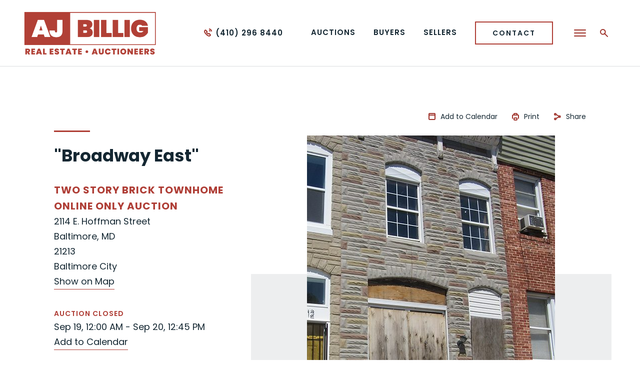

--- FILE ---
content_type: text/html; charset=UTF-8
request_url: https://ajbillig.com/auction/broadway-east-2114-e-hoffman-street/
body_size: 28972
content:
<!doctype html>
<html lang="en-US" data-wf-page="62a7434611beffe8f73b2e29" data-wf-site="629f4aca66bb1a2964672a48">
<head>
	<meta charset="UTF-8">
	<meta name="viewport" content="width=device-width, initial-scale=1">
	<meta content="wpcare-status-ok" name="wpcare-monitor">

	<link rel="shortcut icon" href="https://ajbillig.com/wp-content/themes/ajbillig/favicon.ico" />
	  <link rel="apple-touch-icon" href="https://ajbillig.com/wp-content/themes/ajbillig/images/apple-touch-icon.png">
	
	  <link rel="profile" href="https://gmpg.org/xfn/11">
	  <link rel="pingback" href="https://ajbillig.com/xmlrpc.php">
	
	  <meta name='robots' content='index, follow, max-image-preview:large, max-snippet:-1, max-video-preview:-1' />

	<!-- This site is optimized with the Yoast SEO plugin v26.8 - https://yoast.com/product/yoast-seo-wordpress/ -->
	<title>2114 E. Hoffman Street - A. J. Billig &amp; Co., Auctioneers</title>
<link data-rocket-prefetch href="https://www.google-analytics.com" rel="dns-prefetch">
<link data-rocket-prefetch href="https://www.googletagmanager.com" rel="dns-prefetch">
<link data-rocket-prefetch href="https://bat.bing.com" rel="dns-prefetch">
<link data-rocket-prefetch href="https://cdn.calltrk.com" rel="dns-prefetch">
<link data-rocket-prefetch href="https://ajax.googleapis.com" rel="dns-prefetch">
<link data-rocket-prefetch href="https://fonts.googleapis.com" rel="dns-prefetch">
<link data-rocket-prefetch href="https://googleads.g.doubleclick.net" rel="dns-prefetch">
<link data-rocket-prefetch href="https://d3e54v103j8qbb.cloudfront.net" rel="dns-prefetch">
<link data-rocket-prefetch href="https://maps.googleapis.com" rel="dns-prefetch">
<link data-rocket-prefetch href="https://js.calltrk.com" rel="dns-prefetch">
<style id="wpr-usedcss">.gm-ui-hover-effect{opacity:.6}.gm-ui-hover-effect:hover{opacity:1}.gm-ui-hover-effect>span{background-color:light-dark(#000,#fff)}@media (forced-colors:active),(prefers-contrast:more){.gm-ui-hover-effect>span{background-color:ButtonText}}.gm-style-moc{background-color:rgba(0,0,0,.59);pointer-events:none;text-align:center;-webkit-transition:opacity ease-in-out;transition:opacity ease-in-out}.gm-style-mot{color:#fff;font-family:Roboto,Arial,sans-serif;font-size:22px;margin:0;position:relative;top:50%;transform:translateY(-50%);-webkit-transform:translateY(-50%);-ms-transform:translateY(-50%)}.gm-style img{max-width:none}.gm-style{font:400 11px Roboto,Arial,sans-serif;text-decoration:none}.wf-force-outline-none[tabindex="-1"]:focus{outline:0}img:is([sizes=auto i],[sizes^="auto," i]){contain-intrinsic-size:3000px 1500px}:where(.wp-block-button__link){border-radius:9999px;box-shadow:none;padding:calc(.667em + 2px) calc(1.333em + 2px);text-decoration:none}:root :where(.wp-block-button .wp-block-button__link.is-style-outline),:root :where(.wp-block-button.is-style-outline>.wp-block-button__link){border:2px solid;padding:.667em 1.333em}:root :where(.wp-block-button .wp-block-button__link.is-style-outline:not(.has-text-color)),:root :where(.wp-block-button.is-style-outline>.wp-block-button__link:not(.has-text-color)){color:currentColor}:root :where(.wp-block-button .wp-block-button__link.is-style-outline:not(.has-background)),:root :where(.wp-block-button.is-style-outline>.wp-block-button__link:not(.has-background)){background-color:initial;background-image:none}:where(.wp-block-calendar table:not(.has-background) th){background:#ddd}:where(.wp-block-columns){margin-bottom:1.75em}:where(.wp-block-columns.has-background){padding:1.25em 2.375em}:where(.wp-block-post-comments input[type=submit]){border:none}:where(.wp-block-cover-image:not(.has-text-color)),:where(.wp-block-cover:not(.has-text-color)){color:#fff}:where(.wp-block-cover-image.is-light:not(.has-text-color)),:where(.wp-block-cover.is-light:not(.has-text-color)){color:#000}:root :where(.wp-block-cover h1:not(.has-text-color)),:root :where(.wp-block-cover h2:not(.has-text-color)),:root :where(.wp-block-cover h3:not(.has-text-color)),:root :where(.wp-block-cover h4:not(.has-text-color)),:root :where(.wp-block-cover h5:not(.has-text-color)),:root :where(.wp-block-cover h6:not(.has-text-color)),:root :where(.wp-block-cover p:not(.has-text-color)){color:inherit}:where(.wp-block-file){margin-bottom:1.5em}:where(.wp-block-file__button){border-radius:2em;display:inline-block;padding:.5em 1em}:where(.wp-block-file__button):is(a):active,:where(.wp-block-file__button):is(a):focus,:where(.wp-block-file__button):is(a):hover,:where(.wp-block-file__button):is(a):visited{box-shadow:none;color:#fff;opacity:.85;text-decoration:none}:where(.wp-block-group.wp-block-group-is-layout-constrained){position:relative}:root :where(.wp-block-image.is-style-rounded img,.wp-block-image .is-style-rounded img){border-radius:9999px}:where(.wp-block-latest-comments:not([style*=line-height] .wp-block-latest-comments__comment)){line-height:1.1}:where(.wp-block-latest-comments:not([style*=line-height] .wp-block-latest-comments__comment-excerpt p)){line-height:1.8}:root :where(.wp-block-latest-posts.is-grid){padding:0}:root :where(.wp-block-latest-posts.wp-block-latest-posts__list){padding-left:0}ul{box-sizing:border-box}:root :where(.wp-block-list.has-background){padding:1.25em 2.375em}:where(.wp-block-navigation.has-background .wp-block-navigation-item a:not(.wp-element-button)),:where(.wp-block-navigation.has-background .wp-block-navigation-submenu a:not(.wp-element-button)){padding:.5em 1em}:where(.wp-block-navigation .wp-block-navigation__submenu-container .wp-block-navigation-item a:not(.wp-element-button)),:where(.wp-block-navigation .wp-block-navigation__submenu-container .wp-block-navigation-submenu a:not(.wp-element-button)),:where(.wp-block-navigation .wp-block-navigation__submenu-container .wp-block-navigation-submenu button.wp-block-navigation-item__content),:where(.wp-block-navigation .wp-block-navigation__submenu-container .wp-block-pages-list__item button.wp-block-navigation-item__content){padding:.5em 1em}:root :where(p.has-background){padding:1.25em 2.375em}:where(p.has-text-color:not(.has-link-color)) a{color:inherit}:where(.wp-block-post-comments-form) input:not([type=submit]),:where(.wp-block-post-comments-form) textarea{border:1px solid #949494;font-family:inherit;font-size:1em}:where(.wp-block-post-comments-form) input:where(:not([type=submit]):not([type=checkbox])),:where(.wp-block-post-comments-form) textarea{padding:calc(.667em + 2px)}:where(.wp-block-post-excerpt){box-sizing:border-box;margin-bottom:var(--wp--style--block-gap);margin-top:var(--wp--style--block-gap)}:where(.wp-block-preformatted.has-background){padding:1.25em 2.375em}:where(.wp-block-search__button){border:1px solid #ccc;padding:6px 10px}:where(.wp-block-search__input){font-family:inherit;font-size:inherit;font-style:inherit;font-weight:inherit;letter-spacing:inherit;line-height:inherit;text-transform:inherit}:where(.wp-block-search__button-inside .wp-block-search__inside-wrapper){border:1px solid #949494;box-sizing:border-box;padding:4px}:where(.wp-block-search__button-inside .wp-block-search__inside-wrapper) .wp-block-search__input{border:none;border-radius:0;padding:0 4px}:where(.wp-block-search__button-inside .wp-block-search__inside-wrapper) .wp-block-search__input:focus{outline:0}:where(.wp-block-search__button-inside .wp-block-search__inside-wrapper) :where(.wp-block-search__button){padding:4px 8px}:root :where(.wp-block-separator.is-style-dots){height:auto;line-height:1;text-align:center}:root :where(.wp-block-separator.is-style-dots):before{color:currentColor;content:"···";font-family:serif;font-size:1.5em;letter-spacing:2em;padding-left:2em}:root :where(.wp-block-site-logo.is-style-rounded){border-radius:9999px}:where(.wp-block-social-links:not(.is-style-logos-only)) .wp-social-link{background-color:#f0f0f0;color:#444}:where(.wp-block-social-links:not(.is-style-logos-only)) .wp-social-link-amazon{background-color:#f90;color:#fff}:where(.wp-block-social-links:not(.is-style-logos-only)) .wp-social-link-bandcamp{background-color:#1ea0c3;color:#fff}:where(.wp-block-social-links:not(.is-style-logos-only)) .wp-social-link-behance{background-color:#0757fe;color:#fff}:where(.wp-block-social-links:not(.is-style-logos-only)) .wp-social-link-bluesky{background-color:#0a7aff;color:#fff}:where(.wp-block-social-links:not(.is-style-logos-only)) .wp-social-link-codepen{background-color:#1e1f26;color:#fff}:where(.wp-block-social-links:not(.is-style-logos-only)) .wp-social-link-deviantart{background-color:#02e49b;color:#fff}:where(.wp-block-social-links:not(.is-style-logos-only)) .wp-social-link-discord{background-color:#5865f2;color:#fff}:where(.wp-block-social-links:not(.is-style-logos-only)) .wp-social-link-dribbble{background-color:#e94c89;color:#fff}:where(.wp-block-social-links:not(.is-style-logos-only)) .wp-social-link-dropbox{background-color:#4280ff;color:#fff}:where(.wp-block-social-links:not(.is-style-logos-only)) .wp-social-link-etsy{background-color:#f45800;color:#fff}:where(.wp-block-social-links:not(.is-style-logos-only)) .wp-social-link-facebook{background-color:#0866ff;color:#fff}:where(.wp-block-social-links:not(.is-style-logos-only)) .wp-social-link-fivehundredpx{background-color:#000;color:#fff}:where(.wp-block-social-links:not(.is-style-logos-only)) .wp-social-link-flickr{background-color:#0461dd;color:#fff}:where(.wp-block-social-links:not(.is-style-logos-only)) .wp-social-link-foursquare{background-color:#e65678;color:#fff}:where(.wp-block-social-links:not(.is-style-logos-only)) .wp-social-link-github{background-color:#24292d;color:#fff}:where(.wp-block-social-links:not(.is-style-logos-only)) .wp-social-link-goodreads{background-color:#eceadd;color:#382110}:where(.wp-block-social-links:not(.is-style-logos-only)) .wp-social-link-google{background-color:#ea4434;color:#fff}:where(.wp-block-social-links:not(.is-style-logos-only)) .wp-social-link-gravatar{background-color:#1d4fc4;color:#fff}:where(.wp-block-social-links:not(.is-style-logos-only)) .wp-social-link-instagram{background-color:#f00075;color:#fff}:where(.wp-block-social-links:not(.is-style-logos-only)) .wp-social-link-lastfm{background-color:#e21b24;color:#fff}:where(.wp-block-social-links:not(.is-style-logos-only)) .wp-social-link-linkedin{background-color:#0d66c2;color:#fff}:where(.wp-block-social-links:not(.is-style-logos-only)) .wp-social-link-mastodon{background-color:#3288d4;color:#fff}:where(.wp-block-social-links:not(.is-style-logos-only)) .wp-social-link-medium{background-color:#000;color:#fff}:where(.wp-block-social-links:not(.is-style-logos-only)) .wp-social-link-meetup{background-color:#f6405f;color:#fff}:where(.wp-block-social-links:not(.is-style-logos-only)) .wp-social-link-patreon{background-color:#000;color:#fff}:where(.wp-block-social-links:not(.is-style-logos-only)) .wp-social-link-pinterest{background-color:#e60122;color:#fff}:where(.wp-block-social-links:not(.is-style-logos-only)) .wp-social-link-pocket{background-color:#ef4155;color:#fff}:where(.wp-block-social-links:not(.is-style-logos-only)) .wp-social-link-reddit{background-color:#ff4500;color:#fff}:where(.wp-block-social-links:not(.is-style-logos-only)) .wp-social-link-skype{background-color:#0478d7;color:#fff}:where(.wp-block-social-links:not(.is-style-logos-only)) .wp-social-link-snapchat{background-color:#fefc00;color:#fff;stroke:#000}:where(.wp-block-social-links:not(.is-style-logos-only)) .wp-social-link-soundcloud{background-color:#ff5600;color:#fff}:where(.wp-block-social-links:not(.is-style-logos-only)) .wp-social-link-spotify{background-color:#1bd760;color:#fff}:where(.wp-block-social-links:not(.is-style-logos-only)) .wp-social-link-telegram{background-color:#2aabee;color:#fff}:where(.wp-block-social-links:not(.is-style-logos-only)) .wp-social-link-threads{background-color:#000;color:#fff}:where(.wp-block-social-links:not(.is-style-logos-only)) .wp-social-link-tiktok{background-color:#000;color:#fff}:where(.wp-block-social-links:not(.is-style-logos-only)) .wp-social-link-tumblr{background-color:#011835;color:#fff}:where(.wp-block-social-links:not(.is-style-logos-only)) .wp-social-link-twitch{background-color:#6440a4;color:#fff}:where(.wp-block-social-links:not(.is-style-logos-only)) .wp-social-link-twitter{background-color:#1da1f2;color:#fff}:where(.wp-block-social-links:not(.is-style-logos-only)) .wp-social-link-vimeo{background-color:#1eb7ea;color:#fff}:where(.wp-block-social-links:not(.is-style-logos-only)) .wp-social-link-vk{background-color:#4680c2;color:#fff}:where(.wp-block-social-links:not(.is-style-logos-only)) .wp-social-link-wordpress{background-color:#3499cd;color:#fff}:where(.wp-block-social-links:not(.is-style-logos-only)) .wp-social-link-whatsapp{background-color:#25d366;color:#fff}:where(.wp-block-social-links:not(.is-style-logos-only)) .wp-social-link-x{background-color:#000;color:#fff}:where(.wp-block-social-links:not(.is-style-logos-only)) .wp-social-link-yelp{background-color:#d32422;color:#fff}:where(.wp-block-social-links:not(.is-style-logos-only)) .wp-social-link-youtube{background-color:red;color:#fff}:where(.wp-block-social-links.is-style-logos-only) .wp-social-link{background:0 0}:where(.wp-block-social-links.is-style-logos-only) .wp-social-link svg{height:1.25em;width:1.25em}:where(.wp-block-social-links.is-style-logos-only) .wp-social-link-amazon{color:#f90}:where(.wp-block-social-links.is-style-logos-only) .wp-social-link-bandcamp{color:#1ea0c3}:where(.wp-block-social-links.is-style-logos-only) .wp-social-link-behance{color:#0757fe}:where(.wp-block-social-links.is-style-logos-only) .wp-social-link-bluesky{color:#0a7aff}:where(.wp-block-social-links.is-style-logos-only) .wp-social-link-codepen{color:#1e1f26}:where(.wp-block-social-links.is-style-logos-only) .wp-social-link-deviantart{color:#02e49b}:where(.wp-block-social-links.is-style-logos-only) .wp-social-link-discord{color:#5865f2}:where(.wp-block-social-links.is-style-logos-only) .wp-social-link-dribbble{color:#e94c89}:where(.wp-block-social-links.is-style-logos-only) .wp-social-link-dropbox{color:#4280ff}:where(.wp-block-social-links.is-style-logos-only) .wp-social-link-etsy{color:#f45800}:where(.wp-block-social-links.is-style-logos-only) .wp-social-link-facebook{color:#0866ff}:where(.wp-block-social-links.is-style-logos-only) .wp-social-link-fivehundredpx{color:#000}:where(.wp-block-social-links.is-style-logos-only) .wp-social-link-flickr{color:#0461dd}:where(.wp-block-social-links.is-style-logos-only) .wp-social-link-foursquare{color:#e65678}:where(.wp-block-social-links.is-style-logos-only) .wp-social-link-github{color:#24292d}:where(.wp-block-social-links.is-style-logos-only) .wp-social-link-goodreads{color:#382110}:where(.wp-block-social-links.is-style-logos-only) .wp-social-link-google{color:#ea4434}:where(.wp-block-social-links.is-style-logos-only) .wp-social-link-gravatar{color:#1d4fc4}:where(.wp-block-social-links.is-style-logos-only) .wp-social-link-instagram{color:#f00075}:where(.wp-block-social-links.is-style-logos-only) .wp-social-link-lastfm{color:#e21b24}:where(.wp-block-social-links.is-style-logos-only) .wp-social-link-linkedin{color:#0d66c2}:where(.wp-block-social-links.is-style-logos-only) .wp-social-link-mastodon{color:#3288d4}:where(.wp-block-social-links.is-style-logos-only) .wp-social-link-medium{color:#000}:where(.wp-block-social-links.is-style-logos-only) .wp-social-link-meetup{color:#f6405f}:where(.wp-block-social-links.is-style-logos-only) .wp-social-link-patreon{color:#000}:where(.wp-block-social-links.is-style-logos-only) .wp-social-link-pinterest{color:#e60122}:where(.wp-block-social-links.is-style-logos-only) .wp-social-link-pocket{color:#ef4155}:where(.wp-block-social-links.is-style-logos-only) .wp-social-link-reddit{color:#ff4500}:where(.wp-block-social-links.is-style-logos-only) .wp-social-link-skype{color:#0478d7}:where(.wp-block-social-links.is-style-logos-only) .wp-social-link-snapchat{color:#fff;stroke:#000}:where(.wp-block-social-links.is-style-logos-only) .wp-social-link-soundcloud{color:#ff5600}:where(.wp-block-social-links.is-style-logos-only) .wp-social-link-spotify{color:#1bd760}:where(.wp-block-social-links.is-style-logos-only) .wp-social-link-telegram{color:#2aabee}:where(.wp-block-social-links.is-style-logos-only) .wp-social-link-threads{color:#000}:where(.wp-block-social-links.is-style-logos-only) .wp-social-link-tiktok{color:#000}:where(.wp-block-social-links.is-style-logos-only) .wp-social-link-tumblr{color:#011835}:where(.wp-block-social-links.is-style-logos-only) .wp-social-link-twitch{color:#6440a4}:where(.wp-block-social-links.is-style-logos-only) .wp-social-link-twitter{color:#1da1f2}:where(.wp-block-social-links.is-style-logos-only) .wp-social-link-vimeo{color:#1eb7ea}:where(.wp-block-social-links.is-style-logos-only) .wp-social-link-vk{color:#4680c2}:where(.wp-block-social-links.is-style-logos-only) .wp-social-link-whatsapp{color:#25d366}:where(.wp-block-social-links.is-style-logos-only) .wp-social-link-wordpress{color:#3499cd}:where(.wp-block-social-links.is-style-logos-only) .wp-social-link-x{color:#000}:where(.wp-block-social-links.is-style-logos-only) .wp-social-link-yelp{color:#d32422}:where(.wp-block-social-links.is-style-logos-only) .wp-social-link-youtube{color:red}:root :where(.wp-block-social-links .wp-social-link a){padding:.25em}:root :where(.wp-block-social-links.is-style-logos-only .wp-social-link a){padding:0}:root :where(.wp-block-social-links.is-style-pill-shape .wp-social-link a){padding-left:.6666666667em;padding-right:.6666666667em}:root :where(.wp-block-tag-cloud.is-style-outline){display:flex;flex-wrap:wrap;gap:1ch}:root :where(.wp-block-tag-cloud.is-style-outline a){border:1px solid;font-size:unset!important;margin-right:0;padding:1ch 2ch;text-decoration:none!important}:root :where(.wp-block-table-of-contents){box-sizing:border-box}:where(.wp-block-term-description){box-sizing:border-box;margin-bottom:var(--wp--style--block-gap);margin-top:var(--wp--style--block-gap)}:where(pre.wp-block-verse){font-family:inherit}:root{--wp--preset--font-size--normal:16px;--wp--preset--font-size--huge:42px}html :where(.has-border-color){border-style:solid}html :where([style*=border-top-color]){border-top-style:solid}html :where([style*=border-right-color]){border-right-style:solid}html :where([style*=border-bottom-color]){border-bottom-style:solid}html :where([style*=border-left-color]){border-left-style:solid}html :where([style*=border-width]){border-style:solid}html :where([style*=border-top-width]){border-top-style:solid}html :where([style*=border-right-width]){border-right-style:solid}html :where([style*=border-bottom-width]){border-bottom-style:solid}html :where([style*=border-left-width]){border-left-style:solid}html :where(img[class*=wp-image-]){height:auto;max-width:100%}:where(figure){margin:0 0 1em}html :where(.is-position-sticky){--wp-admin--admin-bar--position-offset:var(--wp-admin--admin-bar--height,0px)}@media screen and (max-width:600px){html :where(.is-position-sticky){--wp-admin--admin-bar--position-offset:0px}}:root{--wp--preset--aspect-ratio--square:1;--wp--preset--aspect-ratio--4-3:4/3;--wp--preset--aspect-ratio--3-4:3/4;--wp--preset--aspect-ratio--3-2:3/2;--wp--preset--aspect-ratio--2-3:2/3;--wp--preset--aspect-ratio--16-9:16/9;--wp--preset--aspect-ratio--9-16:9/16;--wp--preset--color--black:#000000;--wp--preset--color--cyan-bluish-gray:#abb8c3;--wp--preset--color--white:#ffffff;--wp--preset--color--pale-pink:#f78da7;--wp--preset--color--vivid-red:#cf2e2e;--wp--preset--color--luminous-vivid-orange:#ff6900;--wp--preset--color--luminous-vivid-amber:#fcb900;--wp--preset--color--light-green-cyan:#7bdcb5;--wp--preset--color--vivid-green-cyan:#00d084;--wp--preset--color--pale-cyan-blue:#8ed1fc;--wp--preset--color--vivid-cyan-blue:#0693e3;--wp--preset--color--vivid-purple:#9b51e0;--wp--preset--gradient--vivid-cyan-blue-to-vivid-purple:linear-gradient(135deg,rgba(6, 147, 227, 1) 0%,rgb(155, 81, 224) 100%);--wp--preset--gradient--light-green-cyan-to-vivid-green-cyan:linear-gradient(135deg,rgb(122, 220, 180) 0%,rgb(0, 208, 130) 100%);--wp--preset--gradient--luminous-vivid-amber-to-luminous-vivid-orange:linear-gradient(135deg,rgba(252, 185, 0, 1) 0%,rgba(255, 105, 0, 1) 100%);--wp--preset--gradient--luminous-vivid-orange-to-vivid-red:linear-gradient(135deg,rgba(255, 105, 0, 1) 0%,rgb(207, 46, 46) 100%);--wp--preset--gradient--very-light-gray-to-cyan-bluish-gray:linear-gradient(135deg,rgb(238, 238, 238) 0%,rgb(169, 184, 195) 100%);--wp--preset--gradient--cool-to-warm-spectrum:linear-gradient(135deg,rgb(74, 234, 220) 0%,rgb(151, 120, 209) 20%,rgb(207, 42, 186) 40%,rgb(238, 44, 130) 60%,rgb(251, 105, 98) 80%,rgb(254, 248, 76) 100%);--wp--preset--gradient--blush-light-purple:linear-gradient(135deg,rgb(255, 206, 236) 0%,rgb(152, 150, 240) 100%);--wp--preset--gradient--blush-bordeaux:linear-gradient(135deg,rgb(254, 205, 165) 0%,rgb(254, 45, 45) 50%,rgb(107, 0, 62) 100%);--wp--preset--gradient--luminous-dusk:linear-gradient(135deg,rgb(255, 203, 112) 0%,rgb(199, 81, 192) 50%,rgb(65, 88, 208) 100%);--wp--preset--gradient--pale-ocean:linear-gradient(135deg,rgb(255, 245, 203) 0%,rgb(182, 227, 212) 50%,rgb(51, 167, 181) 100%);--wp--preset--gradient--electric-grass:linear-gradient(135deg,rgb(202, 248, 128) 0%,rgb(113, 206, 126) 100%);--wp--preset--gradient--midnight:linear-gradient(135deg,rgb(2, 3, 129) 0%,rgb(40, 116, 252) 100%);--wp--preset--font-size--small:13px;--wp--preset--font-size--medium:20px;--wp--preset--font-size--large:36px;--wp--preset--font-size--x-large:42px;--wp--preset--spacing--20:0.44rem;--wp--preset--spacing--30:0.67rem;--wp--preset--spacing--40:1rem;--wp--preset--spacing--50:1.5rem;--wp--preset--spacing--60:2.25rem;--wp--preset--spacing--70:3.38rem;--wp--preset--spacing--80:5.06rem;--wp--preset--shadow--natural:6px 6px 9px rgba(0, 0, 0, .2);--wp--preset--shadow--deep:12px 12px 50px rgba(0, 0, 0, .4);--wp--preset--shadow--sharp:6px 6px 0px rgba(0, 0, 0, .2);--wp--preset--shadow--outlined:6px 6px 0px -3px rgba(255, 255, 255, 1),6px 6px rgba(0, 0, 0, 1);--wp--preset--shadow--crisp:6px 6px 0px rgba(0, 0, 0, 1)}:where(.is-layout-flex){gap:.5em}:where(.is-layout-grid){gap:.5em}:where(.wp-block-post-template.is-layout-flex){gap:1.25em}:where(.wp-block-post-template.is-layout-grid){gap:1.25em}:where(.wp-block-columns.is-layout-flex){gap:2em}:where(.wp-block-columns.is-layout-grid){gap:2em}:root :where(.wp-block-pullquote){font-size:1.5em;line-height:1.6}html{font-family:sans-serif;-ms-text-size-adjust:100%;-webkit-text-size-adjust:100%}body{margin:0}details,footer,header,main,nav,summary{display:block}canvas,progress,video{display:inline-block;vertical-align:baseline}[hidden],template{display:none}a{background-color:transparent}a:active,a:hover{outline:0}h1{font-size:2em;margin:.67em 0}small{font-size:80%}img{border:0}svg:not(:root){overflow:hidden}code,kbd{font-family:monospace,monospace;font-size:1em}button,input,optgroup,select,textarea{color:inherit;font:inherit;margin:0}button{overflow:visible}button,select{text-transform:none}button,html input[type=button]{-webkit-appearance:button;cursor:pointer}button[disabled],html input[disabled]{cursor:default}button::-moz-focus-inner,input::-moz-focus-inner{border:0;padding:0}input{line-height:normal}input[type=checkbox],input[type=radio]{box-sizing:border-box;padding:0}input[type=number]::-webkit-inner-spin-button,input[type=number]::-webkit-outer-spin-button{height:auto}input[type=search]{-webkit-appearance:none}input[type=search]::-webkit-search-cancel-button,input[type=search]::-webkit-search-decoration{-webkit-appearance:none}fieldset{border:1px solid silver;margin:0 2px;padding:.35em .625em .75em}legend{border:0;padding:0}textarea{overflow:auto}optgroup{font-weight:700}table{border-collapse:collapse;border-spacing:0}td{padding:0}[class*=" w-icon-"],[class^=w-icon-]{font-family:webflow-icons!important;speak:none;font-style:normal;font-weight:400;font-variant:normal;text-transform:none;line-height:1;-webkit-font-smoothing:antialiased;-moz-osx-font-smoothing:grayscale}.w-icon-file-upload-remove:before{content:"\e900"}.w-icon-file-upload-icon:before{content:"\e903"}*{-webkit-box-sizing:border-box;-moz-box-sizing:border-box;box-sizing:border-box}html{height:100%}body{margin:0;min-height:100%;background-color:#fff;font-family:Arial,sans-serif;font-size:14px;line-height:20px;color:#333}img{max-width:100%;vertical-align:middle;display:inline-block}.w-inline-block{max-width:100%;display:inline-block}.w-button{display:inline-block;padding:9px 15px;background-color:#3898ec;color:#fff;border:0;line-height:inherit;text-decoration:none;cursor:pointer;border-radius:0}input.w-button{-webkit-appearance:button}.w-webflow-badge,.w-webflow-badge *{position:static;left:auto;top:auto;right:auto;bottom:auto;z-index:auto;display:block;visibility:visible;overflow:visible;overflow-x:visible;overflow-y:visible;box-sizing:border-box;width:auto;height:auto;max-height:none;max-width:none;min-height:0;min-width:0;margin:0;padding:0;float:none;clear:none;border:0 transparent;border-radius:0;background:0 0;background-image:none;background-position:0 0;background-size:auto auto;background-repeat:repeat;background-origin:padding-box;background-clip:border-box;background-attachment:scroll;background-color:transparent;box-shadow:none;opacity:1;transform:none;transition:none;direction:ltr;font-family:inherit;font-weight:inherit;color:inherit;font-size:inherit;line-height:inherit;font-style:inherit;font-variant:inherit;text-align:inherit;letter-spacing:inherit;text-decoration:inherit;text-indent:0;text-transform:inherit;list-style-type:disc;text-shadow:none;font-smoothing:auto;vertical-align:baseline;cursor:inherit;white-space:inherit;word-break:normal;word-spacing:normal;word-wrap:normal}.w-webflow-badge{position:fixed!important;display:inline-block!important;visibility:visible!important;z-index:2147483647!important;top:auto!important;right:12px!important;bottom:12px!important;left:auto!important;color:#aaadb0!important;background-color:#fff!important;border-radius:3px!important;padding:6px 8px 6px 6px!important;font-size:12px!important;opacity:1!important;line-height:14px!important;text-decoration:none!important;transform:none!important;margin:0!important;width:auto!important;height:auto!important;overflow:visible!important;white-space:nowrap;box-shadow:0 0 0 1px rgba(0,0,0,.1),0 1px 3px rgba(0,0,0,.1);cursor:pointer}.w-webflow-badge>img{display:inline-block!important;visibility:visible!important;opacity:1!important;vertical-align:middle!important}h1,h2,h5{font-weight:700;margin-bottom:10px}h1{font-size:38px;line-height:44px;margin-top:20px}h2{font-size:32px;line-height:36px;margin-top:20px}h5{font-size:14px;line-height:20px;margin-top:10px}p{margin-top:0;margin-bottom:10px}ul{margin-top:0;margin-bottom:10px;padding-left:40px}.w-embed:after,.w-embed:before{content:" ";display:table;grid-column-start:1;grid-row-start:1;grid-column-end:2;grid-row-end:2}.w-embed:after{clear:both}.w-video{width:100%;position:relative;padding:0}.w-video embed,.w-video iframe,.w-video object{position:absolute;top:0;left:0;width:100%;height:100%;border:none}fieldset{padding:0;margin:0;border:0}[type=button],button{border:0;cursor:pointer;-webkit-appearance:button}.w-form{margin:0 0 15px}.w-form-done{display:none;padding:20px;text-align:center;background-color:#ddd}.w-form-fail{display:none;margin-top:10px;padding:10px;background-color:#ffdede}label{display:block;margin-bottom:5px;font-weight:700}.w-input{display:block;width:100%;height:38px;padding:8px 12px;margin-bottom:10px;font-size:14px;line-height:1.42857143;color:#333;vertical-align:middle;background-color:#fff;border:1px solid #ccc}.w-input:-moz-placeholder{color:#999}.w-input::-moz-placeholder{color:#999;opacity:1}.w-input:-ms-input-placeholder{color:#999}.w-input::-webkit-input-placeholder{color:#999}.w-input:focus{border-color:#3898ec;outline:0}.w-input[disabled],fieldset[disabled] .w-input{cursor:not-allowed}.w-input[disabled]:not(.w-input-disabled),fieldset[disabled]:not(.w-input-disabled) .w-input{background-color:#eee}textarea.w-input{height:auto}.w-radio-input{margin:4px 0 0;line-height:normal;float:left;margin-left:-20px}.w-radio-input{margin-top:3px}.w-file-upload{display:block;margin-bottom:10px}.w-file-upload-input{width:.1px;height:.1px;opacity:0;overflow:hidden;position:absolute;z-index:-100}.w-file-upload-default,.w-file-upload-success,.w-file-upload-uploading{display:inline-block;color:#333}.w-file-upload-error{display:block;margin-top:10px}.w-file-upload-file{display:flex;flex-grow:1;justify-content:space-between;margin:0;padding:8px 9px 8px 11px;border:1px solid #ccc;background-color:#fafafa}.w-file-upload-file-name{font-size:14px;font-weight:400;display:block}.w-file-remove-link{margin-top:3px;margin-left:10px;width:auto;height:auto;padding:3px;display:block;cursor:pointer}.w-icon-file-upload-remove{margin:auto;font-size:10px}.w-file-upload-error-msg{display:inline-block;color:#ea384c;padding:2px 0}.w-file-upload-label{display:inline-block;font-size:14px;font-weight:400;cursor:pointer;margin:0;padding:8px 12px;border:1px solid #ccc;background-color:#fafafa}.w-icon-file-upload-icon{display:inline-block;margin-right:8px;width:20px}.w-slider{position:relative;height:300px;text-align:center;background:#ddd;clear:both;-webkit-tap-highlight-color:transparent;tap-highlight-color:rgba(0,0,0,0)}.w-slider-mask{position:relative;display:block;overflow:hidden;z-index:1;left:0;right:0;height:100%;white-space:nowrap}.w-slide{position:relative;display:inline-block;vertical-align:top;width:100%;height:100%;white-space:normal;text-align:left}.w-slider-nav{position:absolute;z-index:2;top:auto;right:0;bottom:0;left:0;margin:auto;padding-top:10px;height:40px;text-align:center;-webkit-tap-highlight-color:transparent;tap-highlight-color:rgba(0,0,0,0)}.w-slider-nav.w-round>div{border-radius:100%}.w-slider-nav.w-num>div{width:auto;height:auto;padding:.2em .5em;font-size:inherit;line-height:inherit}.w-slider-dot{position:relative;display:inline-block;width:1em;height:1em;background-color:rgba(255,255,255,.4);cursor:pointer;margin:0 3px .5em;transition:background-color .1s,color .1s}.w-slider-dot.w-active{background-color:#fff}.w-slider-dot:focus{outline:0;box-shadow:0 0 0 2px #fff}.w-slider-dot:focus.w-active{box-shadow:none}.w-slider-arrow-left,.w-slider-arrow-right{position:absolute;width:80px;top:0;right:0;bottom:0;left:0;margin:auto;cursor:pointer;overflow:hidden;color:#fff;font-size:40px;-webkit-tap-highlight-color:transparent;tap-highlight-color:rgba(0,0,0,0);-webkit-user-select:none;-moz-user-select:none;-ms-user-select:none;user-select:none}.w-slider-arrow-left [class*=' w-icon-'],.w-slider-arrow-left [class^=w-icon-],.w-slider-arrow-right [class*=' w-icon-'],.w-slider-arrow-right [class^=w-icon-]{position:absolute}.w-slider-arrow-left:focus,.w-slider-arrow-right:focus{outline:0}.w-slider-arrow-left{z-index:3;right:auto}.w-slider-arrow-right{z-index:4;left:auto}.w-slider-aria-label{border:0;clip:rect(0 0 0 0);height:1px;margin:-1px;overflow:hidden;padding:0;position:absolute;width:1px}.w-slider-force-show{display:block!important}.w-nav-link{position:relative;display:inline-block;vertical-align:top;text-decoration:none;color:#222;padding:20px;text-align:left;margin-left:auto;margin-right:auto}.w-nav-link.w--current{color:#0082f3}.w-tabs{position:relative}.w-tabs:after,.w-tabs:before{content:" ";display:table;grid-column-start:1;grid-row-start:1;grid-column-end:2;grid-row-end:2}.w-tabs:after{clear:both}.w-tab-menu{position:relative}.w-tab-link{position:relative;display:inline-block;vertical-align:top;text-decoration:none;padding:9px 30px;text-align:left;cursor:pointer;color:#222;background-color:#ddd}.w-tab-link.w--current{background-color:#c8c8c8}.w-tab-link:focus{outline:0}.w-tab-content{position:relative;display:block;overflow:hidden}.w-tab-pane{position:relative;display:none}.w--tab-active{display:block}@media screen and (max-width:479px){.w-tab-link{display:block}}.w-checkbox-input{float:left;margin-bottom:0;margin-left:-20px;margin-right:0;margin-top:4px;line-height:normal}body{font-family:Poppins,sans-serif;color:#142732;font-size:18px;line-height:30px;font-weight:400}h1{margin-top:0;margin-bottom:18px;padding-top:12px;font-family:Poppins,sans-serif;font-size:60px;line-height:72px;font-weight:700}h2{margin-top:0;margin-bottom:18px;padding-top:12px;font-family:Poppins,sans-serif;font-size:46px;line-height:58px;font-weight:700}h5{margin-top:0;margin-bottom:12px;padding-top:12px;font-family:Poppins,sans-serif;font-size:20px;line-height:32px;font-weight:700}p{margin-bottom:18px;opacity:1}a{-webkit-transition:250ms;transition:all 250ms ease;color:#af3e36;text-decoration:none}a:hover{color:#9e322a;text-decoration:underline}ul{margin-top:24px;margin-bottom:24px;padding-left:0;list-style-type:none}li{margin-bottom:6px;padding-left:30px;background-image:url('https://ajbillig.com/wp-content/themes/ajbillig/images/Oval.svg');background-position:0 11px;background-repeat:no-repeat}label{display:block;margin-bottom:12px;padding-top:6px;font-family:Poppins,sans-serif;color:#af3e36;font-size:14px;line-height:24px;font-weight:600;letter-spacing:1px;text-transform:uppercase}strong{font-weight:700}.p-small{-webkit-box-flex:0;-webkit-flex:0 auto;-ms-flex:0 auto;flex:0 auto;font-size:14px;line-height:24px}.p-small.caption{margin-top:-36px;margin-bottom:60px;font-style:italic}.section{position:relative;padding-top:60px;padding-bottom:60px;-webkit-box-orient:horizontal;-webkit-box-direction:normal;-webkit-flex-direction:row;-ms-flex-direction:row;flex-direction:row;-webkit-box-pack:center;-webkit-justify-content:center;-ms-flex-pack:center;justify-content:center;-webkit-flex-wrap:wrap;-ms-flex-wrap:wrap;flex-wrap:wrap;-webkit-box-align:stretch;-webkit-align-items:stretch;-ms-flex-align:stretch;align-items:stretch;-webkit-align-content:stretch;-ms-flex-line-pack:stretch;align-content:stretch}.section.dark{background-color:#142732;color:#fff}.section.footer{color:#fff}.section.narrow{padding-top:36px;padding-bottom:24px}.fluid-cell{position:relative;padding:24px;-webkit-box-pack:center;-webkit-justify-content:center;-ms-flex-pack:center;justify-content:center;-webkit-box-flex:1;-webkit-flex:1;-ms-flex:1;flex:1;text-align:left}.fluid-cell._67-p{width:66.7%;-webkit-box-flex:0;-webkit-flex:0 auto;-ms-flex:0 auto;flex:0 auto}.fluid-cell._50-p{width:50%;-webkit-box-flex:0;-webkit-flex:0 auto;-ms-flex:0 auto;flex:0 auto}.fluid-cell._25-p{width:25%;-webkit-box-flex:0;-webkit-flex:0 auto;-ms-flex:0 auto;flex:0 auto}.fluid-cell._100-p{width:100%;-webkit-box-flex:0;-webkit-flex:0 auto;-ms-flex:0 auto;flex:0 auto}.fluid-cell._33-p{width:33.3%;-webkit-box-flex:0;-webkit-flex:0 auto;-ms-flex:0 auto;flex:0 auto}.fluid-cell.center{text-align:center}.fluid-cell._45-p{width:45%;-webkit-box-flex:0;-webkit-flex:0 auto;-ms-flex:0 auto;flex:0 auto}.fluid-cell._40-p{width:40%;-webkit-box-flex:0;-webkit-flex:0 auto;-ms-flex:0 auto;flex:0 auto}.fluid-cell._40-p.footer-info{margin-right:10%}.fluid-cell.no-b-padding{padding-bottom:0}.fluid-cell._60-p{width:60%;-webkit-box-flex:0;-webkit-flex:0 auto;-ms-flex:0 auto;flex:0 auto}.invert{color:#fff}.subheading{margin-bottom:12px;padding-top:12px;font-family:Poppins,sans-serif;color:#af3e36;font-size:14px;line-height:24px;font-weight:600;letter-spacing:1px;text-transform:uppercase}.subheading.white{color:#fff}.subheading.reverse-margin{margin-top:12px;margin-bottom:0}.text-field{min-height:55px;margin-bottom:0;padding:12px 36px 12px 26px;border-style:solid;border-width:2px;border-color:#142732;background-color:#fff;-webkit-transition:.2s;transition:all .2s ease;color:#142732;font-size:16px;line-height:28px;font-weight:400}.text-field:active{border-color:#af3e36}.text-field:focus{border-color:#af3e36}.text-field::-webkit-input-placeholder{color:#142732}.text-field:-ms-input-placeholder{color:#142732}.text-field::-ms-input-placeholder{color:#142732}.text-field::placeholder{color:#142732}.text-field.transparent{padding-left:0;border-style:none;background-color:transparent;color:#fff}.text-field.transparent::-webkit-input-placeholder{color:#fff}.text-field.transparent:-ms-input-placeholder{color:#fff}.text-field.transparent::-ms-input-placeholder{color:#fff}.text-field.transparent::placeholder{color:#fff}.text-field.invert{border-color:#fff;background-color:#142732;color:#fff}.text-field.invert::-webkit-input-placeholder{color:#fff}.text-field.invert:-ms-input-placeholder{color:#fff}.text-field.invert::-ms-input-placeholder{color:#fff}.text-field.invert::placeholder{color:#fff}.container{position:relative;z-index:3;display:-webkit-box;display:-webkit-flex;display:-ms-flexbox;display:flex;width:100%;padding-right:84px;padding-left:84px;-webkit-flex-wrap:wrap;-ms-flex-wrap:wrap;flex-wrap:wrap;-webkit-box-align:start;-webkit-align-items:flex-start;-ms-flex-align:start;align-items:flex-start;-webkit-box-flex:1;-webkit-flex:1;-ms-flex:1;flex:1}.container.center{-webkit-box-pack:center;-webkit-justify-content:center;-ms-flex-pack:center;justify-content:center}.container.center-horizontal{-webkit-box-pack:center;-webkit-justify-content:center;-ms-flex-pack:center;justify-content:center;-webkit-box-align:center;-webkit-align-items:center;-ms-flex-align:center;align-items:center}.container.stretch{-webkit-box-align:stretch;-webkit-align-items:stretch;-ms-flex-align:stretch;align-items:stretch}.container.justify-end{-webkit-box-pack:end;-webkit-justify-content:flex-end;-ms-flex-pack:end;justify-content:flex-end}.form{display:-webkit-box;display:-webkit-flex;display:-ms-flexbox;display:flex;margin-left:-2%;-webkit-box-orient:horizontal;-webkit-box-direction:normal;-webkit-flex-direction:row;-ms-flex-direction:row;flex-direction:row;-webkit-flex-wrap:wrap;-ms-flex-wrap:wrap;flex-wrap:wrap;-webkit-box-align:stretch;-webkit-align-items:stretch;-ms-flex-align:stretch;align-items:stretch;text-align:left}.faux-h3{margin-bottom:18px;padding-top:12px;font-family:Poppins,sans-serif;font-size:34px;line-height:46px;font-weight:700}.faux-h3.invert{color:#fff}.faux-h4{margin-bottom:18px;padding-top:12px;font-family:Poppins,sans-serif;font-size:26px;line-height:38px;font-weight:700}.faux-h5{margin-bottom:12px;padding-top:12px;font-family:Poppins,sans-serif;font-size:20px;line-height:32px;font-weight:700}.faux-h5:hover{text-decoration:none}.form-item-wrap.action{text-align:center}.center{text-align:center}.faux-h6{margin-bottom:6px;padding-top:8px;font-family:Poppins,sans-serif;font-size:16px;line-height:26px;font-weight:700}.faux-h6:hover{text-decoration:none}.faux-h6.no-space{margin-bottom:0;padding-top:0}.link{display:inline-block;margin-bottom:12px;border-bottom:1px solid #af3e36;color:#142732}.link:hover{border-bottom-color:#142732;-webkit-transform:translate(0,-3px);-ms-transform:translate(0,-3px);transform:translate(0,-3px);color:#9e322a;text-decoration:none}.link.invert{color:#fff}.link.invert:hover{border-bottom-color:#fff;color:#ff5447}.red .link{border-bottom-color:#fff;color:#fff}.red .link:hover{border-bottom:1px solid hsla(0,0%,100%,.2);color:#fff}.footer-nav-link{display:inline-block;margin-top:6px;margin-bottom:6px;border-bottom:1px solid hsla(0,0%,100%,.2);color:#fff;text-decoration:none}.footer-nav-link:hover{border-bottom-color:#af3e36;color:#fff;text-decoration:none}.footer-nav-link.last{margin-bottom:24px}.icon{margin-top:12px;margin-bottom:12px}.logo-img{margin-right:24px}.child-link{display:inline-block;width:100%;padding:14px 30px;border-bottom:1px solid rgba(6,26,16,.15);-webkit-transition:.2s;transition:all .2s ease;font-family:Poppins,sans-serif;color:#fff;font-size:14px;line-height:24px;font-weight:600;letter-spacing:1px;text-transform:uppercase;white-space:nowrap;cursor:pointer}.child-link:hover{border-bottom-color:rgba(6,26,16,.2);background-color:#9e322a;color:#fff;text-decoration:none}.child-link.w--current{color:#01c6e4}.child-link.last{border-bottom-color:transparent;border-bottom-left-radius:24px;border-bottom-right-radius:24px}.child-link.last:hover{box-shadow:none}.nav-link{margin-right:18px;margin-left:18px;border-bottom:2px solid transparent;-webkit-transition:.2s;transition:all .2s ease;font-family:Poppins,sans-serif;color:#142732;font-size:15px;line-height:25px;font-weight:600;letter-spacing:1px;text-transform:uppercase}.nav-link:hover{color:#9e322a;text-decoration:none}.nav-link.w--current{border-top-color:#98b839;background-color:#13b5b5}.nav-link.w--current:hover{color:#142732}.nav-link.hide-desktop{display:none}.nav-link._w-dropdown{position:relative;margin-right:0;margin-left:0}.nav-link.call-us{padding-left:24px;background-image:url('https://ajbillig.com/wp-content/themes/ajbillig/images/Call-us-icon.svg');background-position:0 50%;background-size:auto;background-repeat:no-repeat}.nav{display:-webkit-box;display:-webkit-flex;display:-ms-flexbox;display:flex;-webkit-justify-content:space-around;-ms-flex-pack:distribute;justify-content:space-around;-webkit-box-align:center;-webkit-align-items:center;-ms-flex-align:center;align-items:center}.nav-bar{position:relative;z-index:1111;display:-webkit-box;display:-webkit-flex;display:-ms-flexbox;display:flex;width:100%;height:132px;padding-right:48px;padding-left:48px;-webkit-box-pack:justify;-webkit-justify-content:space-between;-ms-flex-pack:justify;justify-content:space-between;-webkit-box-align:center;-webkit-align-items:center;-ms-flex-align:center;align-items:center;background-color:#fff}.top-bar{position:-webkit-sticky;position:sticky;top:0;z-index:1000}.nav-dropdown-content{position:absolute;left:auto;top:48px;right:0;bottom:auto;display:none;-webkit-box-orient:vertical;-webkit-box-direction:normal;-webkit-flex-direction:column;-ms-flex-direction:column;flex-direction:column;-webkit-box-pack:start;-webkit-justify-content:flex-start;-ms-flex-pack:start;justify-content:flex-start;-webkit-box-align:start;-webkit-align-items:flex-start;-ms-flex-align:start;align-items:flex-start;background-color:#af3e36;background-image:linear-gradient(315deg,#9e322a,#af3e36);box-shadow:0 12px 36px 0 rgba(0,0,0,.2);font-weight:600}.article-thumb-tint{position:absolute;left:36px;top:36px;right:-36px;bottom:-36px;z-index:-1;background-color:#edeeef}.thumb-link{position:relative;z-index:1;display:-webkit-box;display:-webkit-flex;display:-ms-flexbox;display:flex;overflow:hidden;margin-top:24px;margin-bottom:24px;-webkit-box-pack:center;-webkit-justify-content:center;-ms-flex-pack:center;justify-content:center;-webkit-box-align:center;-webkit-align-items:center;-ms-flex-align:center;align-items:center;-webkit-box-flex:1;-webkit-flex:1;-ms-flex:1;flex:1}.article-cell{padding:2vw;-webkit-box-pack:center;-webkit-justify-content:center;-ms-flex-pack:center;justify-content:center;-webkit-box-flex:1;-webkit-flex:1;-ms-flex:1;flex:1;text-align:left}.article-cell:hover{text-decoration:none}.block{display:block;height:100%;padding:36px;background-color:#142732;-webkit-transition:250ms;transition:all 250ms ease;color:#fff}.block:hover{-webkit-transform:translate(0,-3px);-ms-transform:translate(0,-3px);transform:translate(0,-3px);color:#fff;text-decoration:none}.block.red{background-color:#9e322a;color:#fff}.block.white{background-color:#fff;box-shadow:0 12px 48px 0 rgba(0,0,0,.15);color:#142732}.hide-desktop{display:none}.banner-slider{z-index:3;width:100%;height:100%;background-color:transparent}.slider-arrow{left:auto;top:-60px;right:-30px;bottom:0;display:-webkit-box;display:-webkit-flex;display:-ms-flexbox;display:flex;width:60px;height:60px;-webkit-box-pack:center;-webkit-justify-content:center;-ms-flex-pack:center;justify-content:center;-webkit-box-align:center;-webkit-align-items:center;-ms-flex-align:center;align-items:center;background-color:#af3e36;box-shadow:0 11px 24px 0 rgba(0,0,0,.1)}.slider-arrow.left{left:auto;top:60px;right:-30px}.hide{display:none}.floating-media-wrap{position:relative;z-index:2;max-width:80%;min-width:60%}.floating-media-deco{position:absolute;left:auto;top:-36px;right:-48px;bottom:auto;z-index:-1}.floating-media-deco.left{left:-48px;top:auto;right:auto;bottom:-36px}.heading-line{width:72px;height:3px;margin-top:12px;margin-bottom:12px;background-color:#af3e36}.section-block-bg{position:absolute;left:48px;top:0;right:48px;bottom:0;z-index:-1;overflow:hidden;background-color:#edeeef}.section-block-bg._50-p{bottom:45%}.section-block-bg.dark{background-color:#142732}.social-icon{width:36px;height:36px;margin-right:8px;margin-left:8px;background-color:#af3e36;-webkit-transition:.2s;transition:all .2s ease}.social-icon:hover{background-color:#9e322a;-webkit-transform:translate(0,-3px);-ms-transform:translate(0,-3px);transform:translate(0,-3px)}.social-icon.facebook{background-image:url('https://ajbillig.com/wp-content/themes/ajbillig/images/FB-icon.svg');background-position:50% 50%;background-size:auto;background-repeat:no-repeat}.social-icon.twitter{background-image:url('https://ajbillig.com/wp-content/themes/ajbillig/images/TW-icon.svg');background-position:50% 50%;background-size:auto;background-repeat:no-repeat}.social-icon.linkedin{background-image:url('https://ajbillig.com/wp-content/themes/ajbillig/images/LI-icon.svg');background-position:50% 50%;background-size:auto;background-repeat:no-repeat}.social-icon.instagram{background-image:url('https://ajbillig.com/wp-content/themes/ajbillig/images/IG-icon.svg');background-position:50% 50%;background-size:auto;background-repeat:no-repeat}.nav-wrap{display:-webkit-box;display:-webkit-flex;display:-ms-flexbox;display:flex;-webkit-box-pack:end;-webkit-justify-content:flex-end;-ms-flex-pack:end;justify-content:flex-end;-webkit-box-align:center;-webkit-align-items:center;-ms-flex-align:center;align-items:center}.search-close{position:absolute;left:0;top:0;right:0;bottom:0;display:none;width:100%;height:100%;background-image:url('https://ajbillig.com/wp-content/themes/ajbillig/images/Close-icon.svg');background-position:50% 50%;background-size:auto;background-repeat:no-repeat}.menu-close{position:absolute;left:0;top:0;right:0;bottom:0;display:none;width:100%;height:100%;background-image:url('https://ajbillig.com/wp-content/themes/ajbillig/images/Close-icon.svg');background-position:50% 50%;background-size:auto;background-repeat:no-repeat}.nav-dropdown-trigger{position:relative;z-index:20;display:inline-block;padding-top:12px;padding-bottom:12px;color:#000;font-size:14px;line-height:20px;font-weight:600;cursor:pointer}.nav-dropdown-trigger:hover{text-decoration:none}.nav-dropdown-trigger.hamburger{position:absolute;left:0;top:0;right:0;bottom:0;width:100%;height:100%;padding-top:0;padding-right:0;padding-bottom:0;background-image:url('https://ajbillig.com/wp-content/themes/ajbillig/images/Hamburger.svg');background-position:50% 50%;background-size:auto;background-repeat:no-repeat}.menu-open{position:absolute;left:0;top:0;right:0;bottom:0;width:100%;height:100%;background-image:url('https://ajbillig.com/wp-content/themes/ajbillig/images/Hamburger.svg');background-position:50% 50%;background-size:auto;background-repeat:no-repeat}.nav-icon-button{position:relative;width:48px;height:48px;cursor:pointer}.nav-icon-button._w-mobile-menu{display:none}.search-open{position:absolute;left:0;top:0;right:0;bottom:0;width:100%;height:100%;background-image:url('https://ajbillig.com/wp-content/themes/ajbillig/images/Search.svg');background-position:50% 50%;background-size:auto;background-repeat:no-repeat}.nav-icon-buttons{display:-webkit-box;display:-webkit-flex;display:-ms-flexbox;display:flex;margin-left:12px}.search-bar{width:100%;padding-right:48px;padding-left:48px;background-color:#142732}.search-block{margin-bottom:0;padding-top:24px;padding-bottom:24px}.button{position:relative;display:inline-block;overflow:hidden;min-height:55px;min-width:160px;margin-top:12px;margin-bottom:12px;padding:14px 48px;background-color:#af3e36;box-shadow:0 11px 24px 0 rgba(0,0,0,.1);font-family:Poppins,sans-serif;color:#fff;font-size:14px;line-height:24px;font-weight:600;text-align:center;letter-spacing:2px;text-transform:uppercase}.button:hover{background-color:#9e322a;box-shadow:0 12px 24px 0 rgba(0,0,0,.2);-webkit-transform:translate(0,-3px);-ms-transform:translate(0,-3px);transform:translate(0,-3px);color:#fff;text-decoration:none}.button.border{border-style:solid;border-width:2px;border-color:#af3e36;background-color:transparent;box-shadow:none;color:#142732}.block.dark .button.border{color:#fff}.button.border:hover{border-color:#9e322a;background-color:#9e322a;color:#fff}.button.small{min-height:auto;padding:12px 30px}.button.stretch{width:100%}.button-text{position:relative}.header-bg-img{position:absolute;left:-5%;top:-5%;right:0;bottom:0;z-index:1;width:110%;height:110%;background-position:50% 0;background-size:cover;background-repeat:no-repeat}.header{position:relative;display:-webkit-box;display:-webkit-flex;display:-ms-flexbox;display:flex;padding-top:60px;padding-bottom:48px;-webkit-box-pack:start;-webkit-justify-content:flex-start;-ms-flex-pack:start;justify-content:flex-start;-webkit-flex-wrap:wrap;-ms-flex-wrap:wrap;flex-wrap:wrap;-webkit-box-align:end;-webkit-align-items:flex-end;-ms-flex-align:end;align-items:flex-end;-webkit-align-content:stretch;-ms-flex-line-pack:stretch;align-content:stretch}.header.dark{background-color:#142732;color:#fff}.header.narrow{padding-top:36px;padding-bottom:36px}.header.listing-header{padding-bottom:120px;border-top:1px solid #dbdee0}.header-img-shadow{position:absolute;left:-4%;top:50%;right:0;bottom:-48px;z-index:-2;width:108%;background-color:#edeeef}.parallax-bg-img{position:absolute;left:0;top:-8%;right:0;bottom:0;z-index:1;height:116%;background-image:url('https://ajbillig.com/wp-content/themes/ajbillig/images/1024x768.jpg');background-position:100% 50%;background-size:cover;background-repeat:no-repeat}.parallax-img-wrap{position:absolute;left:0;top:0;right:0;bottom:0;z-index:-1;overflow:hidden;width:100%}.parallax-img-wrap.left{left:48px;right:auto;width:50%}.parallax-img-wrap.right{left:auto;right:48px;width:55%;-webkit-box-pack:end;-webkit-justify-content:flex-end;-ms-flex-pack:end;justify-content:flex-end}.social-icons-footer{margin-bottom:12px;margin-left:-8px;padding-top:24px}.image{margin-right:18px}.ribbon-wrap{display:-webkit-box;display:-webkit-flex;display:-ms-flexbox;display:flex}.section-bg{position:absolute;left:0;top:0;right:0;bottom:0;z-index:-1;display:-webkit-box;display:-webkit-flex;display:-ms-flexbox;display:flex;width:100%;height:auto;-webkit-box-align:center;-webkit-align-items:center;-ms-flex-align:center;align-items:center;background-image:url('https://ajbillig.com/wp-content/themes/ajbillig/images/Map-placeholder-2.png');background-position:50% 50%;background-size:cover;background-repeat:no-repeat}.section-bg.left{right:auto;width:50%;-webkit-box-pack:start;-webkit-justify-content:flex-start;-ms-flex-pack:start;justify-content:flex-start}.link-block{display:block;height:100%;padding:36px;background-color:#142732;-webkit-transition:250ms;transition:all 250ms ease;color:#fff}.link-block:hover{box-shadow:0 24px 60px 0 rgba(20,39,50,.4);-webkit-transform:translate(0,-3px);-ms-transform:translate(0,-3px);transform:translate(0,-3px);color:#fff;text-decoration:none}.link-block.red{background-color:#af3e36;color:#fff}.link-block.red:hover{background-color:#9e322a;box-shadow:0 24px 60px 0 rgba(158,50,42,.3)}.link-block.white{background-color:#fff;box-shadow:0 12px 48px 0 rgba(0,0,0,.15);color:#142732}.link-block.white:hover{box-shadow:0 24px 60px 0 rgba(0,0,0,.25)}.footer-logo{margin-top:48px;margin-bottom:-84px}.footer-pattern{position:absolute;left:auto;top:auto;right:0;bottom:-60px;width:160px;height:160px;background-image:url('https://ajbillig.com/wp-content/themes/ajbillig/images/Red-topographical-pattern.svg');background-position:0 0;background-size:auto}.narrow-header-img{position:absolute;left:auto;top:auto;right:72px;bottom:-36px;display:-webkit-box;display:-webkit-flex;display:-ms-flexbox;display:flex;-webkit-box-pack:end;-webkit-justify-content:flex-end;-ms-flex-pack:end;justify-content:flex-end;-webkit-box-align:end;-webkit-align-items:flex-end;-ms-flex-align:end;align-items:flex-end}.map-modal{position:absolute;width:400px;background-color:#fff;box-shadow:0 12px 48px 0 rgba(20,39,50,.25)}.map-modal-info{display:block;padding:18px 24px;color:#142732}.map-modal-info:hover{color:#142732;text-decoration:none}.info-popup{position:absolute;top:0;left:0;background:#af3e36;padding:5px 10px;font-size:12px;color:#fff}.map-modal-close{position:absolute;left:auto;top:12px;right:12px;bottom:auto;width:36px;height:36px;border-radius:36px;background-color:#fff;background-image:url('https://ajbillig.com/wp-content/themes/ajbillig/images/Close-icon.svg');background-position:50% 50%;background-size:auto;background-repeat:no-repeat;cursor:pointer}.map-modal-wrap{position:absolute;z-index:111;display:-webkit-box;display:-webkit-flex;display:-ms-flexbox;display:flex;width:100%;height:100%;-webkit-box-pack:center;-webkit-justify-content:center;-ms-flex-pack:center;justify-content:center;-webkit-box-align:center;-webkit-align-items:center;-ms-flex-align:center;align-items:center}.listing-action-links{padding-bottom:24px;text-align:right}.listing-media-mobile{display:none}.checkbox{margin-top:10px}.link-w-icon{display:inline-block;margin-left:24px;padding-left:24px;background-image:url('https://ajbillig.com/wp-content/themes/ajbillig/images/Add-to-calendar.svg');background-position:0 50%;background-size:auto;background-repeat:no-repeat;color:#142732;font-size:14px;line-height:26px}.link-w-icon:hover{color:#9e322a;text-decoration:none}.link-w-icon.print{background-image:url('https://ajbillig.com/wp-content/themes/ajbillig/images/Print.svg')}.link-w-icon.share{background-image:url('https://ajbillig.com/wp-content/themes/ajbillig/images/Share.svg')}.floating-pattern{position:absolute;left:auto;top:-12px;right:-12px;bottom:auto;z-index:-1}.floating-pattern.left{left:-12px;top:-12px;right:auto;bottom:auto}.floating-pattern.bottom-right{left:auto;top:auto;right:-24px;bottom:-48px}.nav-blinder{display:none}.dropdown-trigger{position:relative;z-index:20;display:inline-block;width:100%;padding-top:18px;padding-right:60px;padding-bottom:18px;font-family:Poppins,sans-serif;color:#142732;font-size:18px;line-height:30px;font-weight:700;cursor:pointer}.dropdown-content{overflow:hidden;-webkit-box-orient:vertical;-webkit-box-direction:normal;-webkit-flex-direction:column;-ms-flex-direction:column;flex-direction:column;-webkit-box-pack:start;-webkit-justify-content:flex-start;-ms-flex-pack:start;justify-content:flex-start;-webkit-box-align:start;-webkit-align-items:flex-start;-ms-flex-align:start;align-items:flex-start}.dropdown-wrap{position:relative;z-index:10;border-bottom:1px solid rgba(0,0,0,.1)}.nav-shadow{position:absolute;left:0;top:0;right:0;bottom:0;z-index:-1;display:none;background-color:#fff;box-shadow:8px 8px 48px 0 rgba(0,0,0,.15)}.dropdown-trigger-on-dark{position:relative;z-index:20;display:inline-block;width:100%;padding-top:18px;padding-right:60px;padding-bottom:18px;font-family:Poppins,sans-serif;color:#fff;font-size:18px;line-height:30px;font-weight:700;cursor:pointer}@media screen and (min-width:1440px){.container{max-width:1600px;margin-right:auto;margin-left:auto}.logo-img{max-width:700px}.nav-link{font-size:14px}.nav-bar{max-width:1600px;margin-right:auto;margin-left:auto}.banner-slider{max-width:1606px;margin-right:auto;margin-left:auto}.section-block-bg{max-width:1504px;margin-right:auto;margin-left:auto}.parallax-img-wrap{display:-webkit-box;display:-webkit-flex;display:-ms-flexbox;display:flex;-webkit-box-orient:horizontal;-webkit-box-direction:normal;-webkit-flex-direction:row;-ms-flex-direction:row;flex-direction:row;-webkit-box-align:center;-webkit-align-items:center;-ms-flex-align:center;align-items:center}.section-bg{display:-webkit-box;display:-webkit-flex;display:-ms-flexbox;display:flex;-webkit-box-orient:horizontal;-webkit-box-direction:normal;-webkit-flex-direction:row;-ms-flex-direction:row;flex-direction:row;-webkit-box-align:center;-webkit-align-items:center;-ms-flex-align:center;align-items:center}.footer-logo{margin-bottom:-84px}}@media screen and (max-width:991px){body{background-position:-170px -20px}h1{font-size:48px;line-height:60px}h2{font-size:40px;line-height:52px}a:hover{color:#9e322a}.section{padding-top:48px;padding-bottom:48px}.fluid-cell{-webkit-box-flex:1;-webkit-flex:1;-ms-flex:1;flex:1}.fluid-cell._25-p.footer-nav-col-1{width:50%}.fluid-cell._25-p.footer-nav-col-2{width:50%}.fluid-cell._33-p._100-p-tablet{width:100%}.fluid-cell._33-p._50-p-tablet{width:50%}.fluid-cell._40-p.footer-info{width:100%;margin-right:0}.fluid-cell._40-p._100-p-tablet{width:100%}.fluid-cell._60-p.hide-tablet{display:none}.container{padding-right:36px;padding-left:36px}.faux-h3{font-size:30px;line-height:42px}.faux-h4{font-size:24px;line-height:36px}.form-item-wrap._25-p{width:46%}.form-item-wrap._25-p._50-p-tablet{width:46%}.form-item-wrap._75-p._50-p-tablet{width:46%}.form-item-wrap._33-p{width:46%}.logo-img{position:relative;z-index:3;height:48px}.child-link{padding:12px 0 12px 12px;border-bottom:1px solid rgba(20,39,50,.3);background-color:transparent;font-size:18px;line-height:30px}.child-link:hover{background-color:transparent}.child-link.last{padding-bottom:0}.child-link.first{padding-top:0}.nav-link{display:block;margin-right:0;margin-left:0;padding-top:12px;padding-bottom:12px;border-bottom-width:1px;border-bottom-color:rgba(20,39,50,.3);color:#fff;font-size:18px;line-height:30px}.nav-link:hover{color:#fff}.nav-link.w--current{background-color:transparent;color:#fff}.nav-link.w--current:hover{color:#fff}.nav-link.hide-desktop{display:block}.nav-link._w-dropdown{width:100%}.nav-link.call-us{background-image:url('https://ajbillig.com/wp-content/themes/ajbillig/images/Call-us-icon-white.svg')}.nav-link.in-dropdown{padding-top:0;padding-bottom:0;border-bottom-style:none}.nav-link.last{padding-bottom:0;border-bottom-style:none}.nav{position:absolute;left:0;top:84px;right:0;bottom:auto;z-index:1;display:none;overflow:auto;width:100%;padding:24px 36px 36px;-webkit-box-orient:vertical;-webkit-box-direction:normal;-webkit-flex-direction:column;-ms-flex-direction:column;flex-direction:column;-webkit-box-pack:start;-webkit-justify-content:flex-start;-ms-flex-pack:start;justify-content:flex-start;-webkit-box-align:stretch;-webkit-align-items:stretch;-ms-flex-align:stretch;align-items:stretch;background-color:#9e322a;box-shadow:0 24px 36px 0 rgba(0,0,0,.15)}.nav-bar{height:84px;padding:12px 36px}.nav-dropdown-content{position:static;margin-top:12px;padding-top:12px;border-top:1px solid rgba(20,39,50,.3);background-color:transparent;background-image:none;box-shadow:none}.article-thumb-tint{left:24px;top:24px;right:-24px;bottom:-24px}.thumb-link{-webkit-box-flex:1;-webkit-flex:1;-ms-flex:1;flex:1}.article-cell{-webkit-box-flex:1;-webkit-flex:1;-ms-flex:1;flex:1}.block{padding:36px}.floating-media-wrap{max-width:100%;min-width:100%}.floating-media-deco{width:220px}.section-block-bg{left:24px;right:24px}.nav-dropdown-trigger{padding-top:0;padding-bottom:0;font-size:20px;line-height:30px}.nav-icon-button{margin-right:0;margin-left:0}.nav-icon-button._w-mobile-menu{display:block}.nav-icon-button._w-dropdown{display:none}.nav-icon-buttons{position:relative;z-index:3;margin-left:0}.search-bar{padding-right:36px;padding-left:36px}.search-block{padding-top:18px;padding-bottom:18px}.header{padding-top:48px;padding-bottom:36px}.header.listing-header{padding-top:36px;padding-bottom:36px}.header-img-shadow{left:-60px;width:100vw}.parallax-bg-img{display:none}.parallax-img-wrap{position:static;padding-right:0;padding-left:0}.parallax-img-wrap.left{right:0;width:100%}.parallax-img-wrap.right{width:100%}.section-bg.left{right:0}.link-block{padding:36px}.footer-logo{display:none}.footer-pattern{bottom:-48px;width:200px;height:100px}.narrow-header-img{right:24px;bottom:-36px;width:33.3%}.listing-action-links{text-align:left}.listing-media-mobile{position:relative;display:block;margin-top:24px;margin-bottom:96px}.link-w-icon{margin-right:24px;margin-left:0}.floating-pattern{right:-12px;bottom:-36px}.nav-blinder{position:absolute;left:0;top:0;right:0;bottom:0;z-index:2;display:block;background-color:#fff}.dropdown-trigger{padding-right:36px}.dropdown-trigger-on-dark{padding-right:36px}}@media screen and (max-width:767px){body{background-position:-300px -20px}h1{margin-bottom:12px;padding-top:8px;font-size:42px;line-height:52px}h2{margin-bottom:8px;padding-top:8px;font-size:34px;line-height:46px}h5{padding-top:8px;font-size:18px;line-height:28px}.p-small.caption{margin-top:-24px;margin-bottom:48px}.section{padding-top:36px;padding-bottom:36px}.section.narrow{padding-top:24px;padding-bottom:18px}.section._w-section-bg{padding-top:0;background-color:#edeeef}.fluid-cell{padding:18px 12px;-webkit-box-orient:vertical;-webkit-box-direction:normal;-webkit-flex-direction:column;-ms-flex-direction:column;flex-direction:column;-webkit-box-pack:start;-webkit-justify-content:flex-start;-ms-flex-pack:start;justify-content:flex-start}.fluid-cell._67-p{width:100%}.fluid-cell._50-p{width:100%}.fluid-cell._25-p{width:100%}.fluid-cell._25-p.footer-nav-col-1{width:100%;padding-bottom:0}.fluid-cell._25-p.footer-nav-col-2{width:100%}.fluid-cell._33-p{width:100%}.fluid-cell._33-p._50-p-tablet{width:100%}.fluid-cell._45-p{width:100%}.fluid-cell._40-p{width:100%}.fluid-cell._40-p.footer-info{padding-bottom:0}.fluid-cell._60-p{width:100%}.subheading{margin-bottom:6px;background-image:none;font-size:13px;line-height:23px}.text-field{padding-right:22px;padding-left:22px}.container{padding-right:18px;padding-left:18px;-webkit-box-orient:vertical;-webkit-box-direction:normal;-webkit-flex-direction:column;-ms-flex-direction:column;flex-direction:column}.container.center-horizontal{-webkit-box-pack:start;-webkit-justify-content:flex-start;-ms-flex-pack:start;justify-content:flex-start;-webkit-box-align:start;-webkit-align-items:flex-start;-ms-flex-align:start;align-items:flex-start}.faux-h3{margin-bottom:8px;padding-top:8px;font-size:26px;line-height:38px}.faux-h4{margin-bottom:8px;padding-top:8px;font-size:22px;line-height:34px}.faux-h5{padding-top:8px;font-size:18px;line-height:30px}.thumb-img{min-width:100%}.logo-img{height:36px}.nav{top:60px}.nav-bar{height:60px;padding-right:4vw;padding-left:6vw}.article-thumb-tint{left:18px;top:18px;right:-18px;bottom:-18px}.thumb-link{-webkit-box-orient:vertical;-webkit-box-direction:normal;-webkit-flex-direction:column;-ms-flex-direction:column;flex-direction:column;-webkit-box-pack:start;-webkit-justify-content:flex-start;-ms-flex-pack:start;justify-content:flex-start}.article-cell{padding:3vw;-webkit-box-orient:vertical;-webkit-box-direction:normal;-webkit-flex-direction:column;-ms-flex-direction:column;flex-direction:column;-webkit-box-pack:start;-webkit-justify-content:flex-start;-ms-flex-pack:start;justify-content:flex-start}.hide-mobile{display:none}.block.red:hover{box-shadow:none}.hide-desktop{display:block}.section-block-bg{left:0;right:0}.section-block-bg._50-p{bottom:0}.menu-close{width:100%;height:100%}.menu-open{width:100%;height:100%}.search-bar{padding-right:4vw;padding-left:6vw}.search-block{padding-top:12px;padding-bottom:12px}.header{padding-top:36px;padding-bottom:24px}.header.narrow{padding-bottom:24px}.header.listing-header{padding-top:24px;padding-bottom:24px}.header-img-shadow{left:-30px;top:auto;bottom:-24px;width:100vw;height:150px}.section-bg{position:static;height:350px}.section-bg.left{width:100%;margin-bottom:36px}.link-block.red:hover{box-shadow:none}.footer-pattern{bottom:-36px;width:150px;height:150px}.narrow-header-img{position:static;width:200px;margin-top:-12px;margin-bottom:-24px;padding-left:18px}.listing-media-mobile{margin-bottom:72px}.floating-pattern{right:0}.floating-pattern.bottom-right{right:0}}@media screen and (max-width:479px){body{background-position:-330px -20px}h1{line-height:50px}p{margin-bottom:12px}.p-small.caption{margin-top:-18px;margin-bottom:36px}.section{padding-top:24px;padding-bottom:18px}.section.narrow{padding-top:18px;padding-bottom:12px}.fluid-cell{padding:18px 0}.container{padding-right:8vw;padding-left:8vw}.form{margin-left:0;-webkit-box-orient:vertical;-webkit-box-direction:normal;-webkit-flex-direction:column;-ms-flex-direction:column;flex-direction:column}.form-item-wrap{width:100%;margin-right:0;margin-left:0;padding-top:6px;padding-bottom:6px}.form-item-wrap.action{display:-webkit-box;display:-webkit-flex;display:-ms-flexbox;display:flex;-webkit-box-orient:vertical;-webkit-box-direction:normal;-webkit-flex-direction:column;-ms-flex-direction:column;flex-direction:column}.form-item-wrap._25-p{width:100%}.form-item-wrap._25-p._50-p-tablet{width:100%}.form-item-wrap._75-p{width:100%}.form-item-wrap._75-p._50-p-tablet{width:100%}.form-item-wrap._33-p{width:100%}.child-link{font-size:16px;line-height:26px}.nav{padding-right:8vw;padding-left:8vw}.nav-bar{height:60px;padding-right:4vw;padding-left:8vw}.article-thumb-tint{left:12px;top:12px;right:-12px;bottom:-12px}.article-cell{padding:18px 0}.block{padding:24px}.slider-arrow{top:-48px;right:-20px;width:48px;height:48px}.slider-arrow.left{top:48px;right:-20px}.floating-media-deco{width:150px}.nav-dropdown-trigger{font-size:18px;line-height:28px}.search-bar{padding-right:4vw;padding-left:8vw}.search-block{padding-top:6px;padding-bottom:6px}.button{padding-right:36px;padding-left:36px}.header{padding-top:24px;padding-bottom:12px}.header.narrow{padding-top:24px;padding-bottom:12px}.header-img-shadow{left:-8vw;bottom:-12px}.section-bg{height:250px}.section-bg.left{margin-bottom:24px}.link-block{padding:24px}.footer-pattern{bottom:-18px;width:100px;height:80px}.narrow-header-img{bottom:-12px;width:180px;margin-top:0;margin-bottom:-12px;padding-left:0}.map-modal{width:86vw}.listing-media-mobile{margin-bottom:72px}.link-w-icon{margin-right:18px}.floating-pattern{display:none}}input.text,input[type=button],input[type=email],input[type=phone],input[type=submit],input[type=text],textarea{-webkit-appearance:none}.w-video iframe{border:none}.floating-media-deco,.floating-pattern,.footer-pattern,.header .narrow-header-img{display:none;opacity:0}.hero_slide.hideslide{opacity:0}.hero_slide{transform-style:preserve-3d;position:absolute;left:-5%;top:-5%;right:0;bottom:0;z-index:1;width:110%;height:110%;background-position:50% 0;background-size:cover;background-repeat:no-repeat}.hero_slide.active{animation:5s scaling-image-animation}@keyframes scaling-image-animation{0%{transform:scale(1.1);opacity:.8}100%{transform:scale(1);opacity:1}}.hide_download{display:none}.dropdown-link.invert,.dropdown-trigger.invert,.section.dark .faux-h3,.section.dark .faux-h4,.section.dark .faux-h5,.section.dark .faux-h6,.section.dark h1,.section.dark h2,.section.dark h5,.section.dark p{color:hsla(0,0%,100%,.8)}.form-item-wrap._25-p{width:21%}.form-item-wrap._75-p{width:71%}.form-item-wrap._50-p{width:46%}.form-item-wrap._33-p{width:29.3%}.modal-wrap,.modal-wrap-content{position:fixed;left:0;top:0;right:0;bottom:0;z-index:2222;display:none;overflow:scroll;width:100%;height:100%;padding:60px;-webkit-box-pack:center;-webkit-justify-content:center;-ms-flex-pack:center;justify-content:center;-webkit-box-align:center;-webkit-align-items:center;-ms-flex-align:center;align-items:center;background-color:#142732}.modal-close-button{position:absolute;left:auto;top:0;right:0;bottom:auto;display:-webkit-box;display:-webkit-flex;display:-ms-flexbox;display:flex;width:60px;height:60px;-webkit-box-pack:center;-webkit-justify-content:center;-ms-flex-pack:center;justify-content:center;-webkit-box-align:center;-webkit-align-items:center;-ms-flex-align:center;align-items:center;-webkit-transition:350ms;transition:all 350ms ease;cursor:pointer}.modal-auction .modal-content{width:90vw;height:90vh}.modal-auction .modal-content iframe{width:100%;height:100%}.fluid-cell._33-p.sticky-side-info{position:-webkit-sticky;position:sticky;top:140px}.section._w-section-bg.wf-section.has_map,html{scroll-padding-top:200px}input[type=submit].button.stretch.w-inline-block{border:none;outline:0}.fluid-cell{filter:blur(0);transform:translateY(0)}@media screen and (min-width:767px){.top-bar,.top-bar .logo-img{-moz-transition:height .5s;-ms-transition:height .5s;-o-transition:height .5s;-webkit-transition:height .5s;transition:height .5s}}.form-item-wrap{width:100%;margin-right:2%;margin-left:2%;padding-top:12px;padding-bottom:12px}.form-item-wrap.in-search-bar{display:-webkit-box;display:-webkit-flex;display:-ms-flexbox;display:flex;width:100%;margin-right:0;margin-left:0;padding-top:0;padding-bottom:0;-webkit-box-orient:horizontal;-webkit-box-direction:normal;-webkit-flex-direction:row;-ms-flex-direction:row;flex-direction:row;-webkit-box-align:center;-webkit-align-items:center;-ms-flex-align:center;align-items:center}.form-search-button{width:60px;height:60px;border-radius:60px;background-color:transparent;background-image:url(https://ajbillig.com/wp-content/themes/ajbillig/images/Search-icon-light.svg);background-position:50% 50%;background-size:auto;background-repeat:no-repeat;-webkit-transition:.3s;transition:all .3s ease;color:transparent}input[type=submit].button-text{background:0 0;border:none;outline:0}input[type=submit].button-text{background:0 0;border:none;outline:0;width:100%;padding:17px}._content table{width:100%}._content table td{padding:5px}.element-hidden{display:none}.section-block-bg.white{background:#fff}.share-button{display:inline-block;margin-left:24px;padding-left:24px;background-image:url('https://ajbillig.com/wp-content/themes/ajbillig/images/Share.svg');background-position:0 50%;background-size:auto;background-repeat:no-repeat;color:#142732;font-size:14px;line-height:26px;cursor:pointer;position:relative}.social-tooltip{position:absolute;left:auto;top:100%;right:0;bottom:auto;z-index:10;display:none;width:60px;-webkit-box-orient:vertical;-webkit-box-direction:normal;-webkit-flex-direction:column;-ms-flex-direction:column;flex-direction:column;-webkit-box-pack:center;-webkit-justify-content:center;-ms-flex-pack:center;justify-content:center;-webkit-flex-wrap:wrap;-ms-flex-wrap:wrap;flex-wrap:wrap;-webkit-box-align:center;-webkit-align-items:center;-ms-flex-align:center;align-items:center;opacity:0}.share-button:hover .social-tooltip{opacity:1!important;display:flex!important}.social-icon.email{background-image:url('https://ajbillig.com/wp-content/themes/ajbillig/images/Email-icon.svg');background-position:50% 50%;background-size:auto;background-repeat:no-repeat}.break{display:none}.dark .header-img-shadow{opacity:.1;background-color:#fff}.button{cursor:pointer}.red .button.invert{background-color:#fff;color:#af3e36}.red .button.border{border-color:#fff;color:#fff}.red .button.border.invert{background-color:#af3e36;color:#fff;border-color:#fff}.red .button.border.invert:hover{background-color:#fff;color:#af3e36;border-color:#fff}@media (min-width:400px){.auction-info .button,.sticky-side-info .button{max-width:100%;width:360px}}@media (max-width:400px){.auction-info .button,.sticky-side-info .button{min-width:100%}}@media (max-width:991px){.nav-dropdown-trigger .nav-link{border:none;padding-top:0;padding-bottom:0}.nav-link.hide-desktop{padding-left:0}.form-item-wrap._25-p{width:46%}.form-item-wrap._25-p._50-p-tablet{width:46%}.form-item-wrap._75-p._50-p-tablet{width:46%}.form-item-wrap._33-p{width:46%}.break{flex-basis:100%;height:0;width:100%;display:flex}}@media (max-width:500px){.form{margin-left:0;-webkit-box-orient:vertical;-webkit-box-direction:normal;-webkit-flex-direction:column;-ms-flex-direction:column;flex-direction:column}.form-item-wrap{width:100%;margin-right:0;margin-left:0;padding-top:6px;padding-bottom:6px}.form-item-wrap.action{display:-webkit-box;display:-webkit-flex;display:-ms-flexbox;display:flex;-webkit-box-orient:vertical;-webkit-box-direction:normal;-webkit-flex-direction:column;-ms-flex-direction:column;flex-direction:column}.form-item-wrap._25-p{width:100%}.form-item-wrap._25-p._50-p-tablet{width:100%}.form-item-wrap._75-p{width:100%}.form-item-wrap._75-p._50-p-tablet{width:100%}.form-item-wrap._33-p{width:100%}}#toggle_advance{margin-left:36px}.hide_all_filters{visibility:hidden;opacity:0;display:none;transition:visibility 0s,opacity .5s linear}.open .all_filters{display:none}.open .hide_all_filters{display:none;visibility:visible;opacity:1;display:block}input[type=date]::-webkit-input-placeholder{color:#142732}input[type=date]::-moz-placeholder{color:#142732}input[type=date]:-ms-input-placeholder{color:#142732}input[type=date]:-moz-placeholder{color:#142732}::-webkit-datetime-edit-ampm-field,::-webkit-datetime-edit-day-field,::-webkit-datetime-edit-day-field:not([aria-valuetext]),::-webkit-datetime-edit-hour-field,::-webkit-datetime-edit-millisecond-field,::-webkit-datetime-edit-minute-field,::-webkit-datetime-edit-month-field,::-webkit-datetime-edit-month-field:not([aria-valuetext]),::-webkit-datetime-edit-second-field,::-webkit-datetime-edit-text,::-webkit-datetime-edit-week-field,::-webkit-datetime-edit-year-field,::-webkit-datetime-edit-year-field:not([aria-valuetext]),input::-webkit-datetime-edit-text{color:#142732!important}.form-item-wrap .button{-webkit-transition:250ms;transition:all 250ms ease;text-decoration:none}.button .button-text{text-transform:uppercase}.mejs-overlay-play{top:0;right:0;bottom:0;left:0;width:auto!important;height:auto!important}.single .container ul{list-style:none!important;margin-left:0!important}.listing-header .w-slide{text-align:center}.section-bg{background-image:none}@media (min-width:991px){.listing-header .w-slide{vertical-align:middle}.section.has_map{padding-top:0;padding-bottom:0}.section.has_map .fluid-cell._45-p{padding-top:84px;padding-bottom:84px}}@media screen and (max-width:991px){.section._w-section-bg.has_map{padding-top:0;background-color:#fff}.share-button{margin-left:0}}@media screen and (max-width:767px){.section._w-section-bg.has_map{padding-top:0;background-color:#edeeef}.single .w-slider-mask .gallery img,.single .w-slider-mask .gallery-mobile img{width:100%;height:auto;margin:auto}#map-detail{min-height:100%!important}}#map-detail{min-height:100%;max-height:100%;width:100%;height:100%}.section-bg.left{z-index:33}#map_listings{min-height:50vh;max-height:800px;width:100%;height:100%}.map-modal-wrap{transform:translate3d(0,36px,0) scale3d(1,1,1) rotateX(0) rotateY(0) rotateZ(0) skew(0deg,0deg);opacity:0;display:none;transform-style:preserve-3d;top:0;transition:transform 1s,opacity .5s}.map-modal-wrap.load{transform:translate3d(0,36px,0) scale3d(1,1,1) rotateX(0) rotateY(0) rotateZ(0) skew(0deg,0deg);opacity:0;display:flex;transform-style:preserve-3d}.map-modal-wrap.close{transform:translate3d(0,36px,0) scale3d(1,1,1) rotateX(0) rotateY(0) rotateZ(0) skew(0deg,0deg);opacity:1;display:flex;transform-style:preserve-3d}.map-modal-wrap.open{transform:translate3d(0,0,0) scale3d(1,1,1) rotateX(0) rotateY(0) rotateZ(0) skew(0deg,0deg);opacity:1;display:flex;transform-style:preserve-3d}.gm-style .gm-style-iw-c{width:400px;padding:0}.gm-style-iw-d{width:400px;background-color:#fff;padding:0;max-width:100%;overflow-x:hidden!important}.single .gm-style-iw-d{padding:25px;max-width:100%;overflow-x:hidden!important;text-align:center}.map_message{display:none;background:rgba(0,0,0,.5);color:#fff;text-align:center;padding:10px;position:absolute;top:0;height:52px;left:0;right:0;z-index:9}.map_message{display:block}.map_message.hide{display:none}@media (max-width:800px){#reset-all-button{display:block}#reset-all-button.hide_mobile{display:none}.map_message{background:rgba(0,0,0,.5);color:#fff;text-align:center;padding:10px;position:absolute;bottom:0;top:auto;height:auto;left:0;right:0;z-index:9;font-size:12px;white-space:normal}#toggle_advance{margin-left:0}}@media (min-width:990px){.section._w-section-bg.wf-section.has_map{min-height:300px}}.container .mejs-overlay-play{cursor:pointer;overflow:hidden}html.with-featherlight{overflow:hidden}.featherlight{display:none;position:fixed;top:0;right:0;bottom:0;left:0;z-index:2147483647;text-align:center;white-space:nowrap;cursor:pointer;background:#333;background:rgba(0,0,0,0)}.featherlight:last-of-type{background:rgba(0,0,0,.8)}.featherlight:before{content:'';display:inline-block;height:100%;vertical-align:middle}.featherlight iframe{border:none}.featherlight *{-webkit-box-sizing:border-box;-moz-box-sizing:border-box;box-sizing:border-box}@media print{html.with-featherlight>*>:not(.featherlight){display:none}}.ui-helper-clearfix:after,.ui-helper-clearfix:before{content:"";display:table;border-collapse:collapse}.ui-helper-clearfix:after{clear:both}.ui-helper-clearfix{min-height:0}.ui-state-disabled{cursor:default!important}.ui-icon{display:block;text-indent:-99999px;overflow:hidden;background-repeat:no-repeat}.ui-datepicker-rtl{direction:rtl}.ui-datepicker-rtl .ui-datepicker-prev{right:2px;left:auto}.ui-datepicker-rtl .ui-datepicker-next{left:2px;right:auto}.ui-datepicker-rtl .ui-datepicker-prev:hover{right:1px;left:auto}.ui-datepicker-rtl .ui-datepicker-next:hover{left:1px;right:auto}.ui-widget-header{border:3px solid #edeeef;background:#edeeef;color:#222;font-weight:700}.ui-widget-header a{color:#222}.ui-state-default,.ui-widget-header .ui-state-default{border:2px solid #142732;background-color:#fff;color:#142737}.ui-state-default a,.ui-state-default a:link,.ui-state-default a:visited{color:#142737;text-decoration:none}.ui-state-focus,.ui-state-hover,.ui-widget-header .ui-state-focus,.ui-widget-header .ui-state-hover{background-color:#edeeef;border:2px solid #142732;background-color:#fff;color:#142737}.ui-state-focus a,.ui-state-focus a:hover,.ui-state-focus a:link,.ui-state-focus a:visited,.ui-state-hover a,.ui-state-hover a:hover,.ui-state-hover a:link,.ui-state-hover a:visited{color:#212121;text-decoration:none}.ui-state-active,.ui-widget-header .ui-state-active{border:2px solid #af3e36;background:#af3e36;color:#fff}.ui-state-active a,.ui-state-active a:link,.ui-state-active a:visited{color:#212121;text-decoration:none}.ui-state-highlight,.ui-widget-header .ui-state-highlight{border:2px solid #142732!important;background:#142732!important;color:#fff!important}.ui-state-highlight a,.ui-widget-header .ui-state-highlight a{color:#363636}.ui-priority-primary,.ui-widget-header .ui-priority-primary{font-weight:700}.ui-priority-secondary,.ui-widget-header .ui-priority-secondary{opacity:.7;filter:Alpha(Opacity=70);font-weight:400}.ui-state-disabled,.ui-widget-header .ui-state-disabled{opacity:.35;filter:Alpha(Opacity=35);background-image:none}.ui-state-disabled .ui-icon{filter:Alpha(Opacity=35)}.ui-icon{width:16px;height:16px}.menu-item.button{min-height:0;min-width:0;padding:9px 33px}@media (max-width:1250px) and (min-width:990px){.nav-link{margin-right:10px;margin-left:10px;font-size:12px}.menu-item.button{min-height:0;min-width:0;padding:10px;text-align:center;width:100%}.logo-img{margin-right:24px;max-height:66px}.nav-link.call-us{display:inline-block;white-space:nowrap}}@media (max-width:990px){.button.hide-mobile.menu-item{display:none}}.underline{text-decoration:underline}.single .rec_photo_map p{font-size:14px;margin:10px 0}.single div.rec_photo_map{width:100%;border-collapse:collapse;border-left:1px solid #000;border-right:1px solid #000;border-bottom:4px solid #000;margin:0 0 30px}.single div.rec_photo{display:table-cell;width:380px;vertical-align:middle;text-align:center;border:0;padding:4px}@page{size:A4;margin:0}@media print{body,html{width:210mm;height:297mm}.listing-header .fluid-cell._40-p,.listing-header .fluid-cell._60-p,.single .fluid-cell._45-p,.single .fluid-cell._67-p{width:100%}.hide_print,.listing-header .listing-action-links,.single .floating-pattern,.single .footer,.single .header-img-shadow,.single .slider-arrow,.single .top-bar{display:none}.section.footer{display:none}.show_print{display:block;text-align:center;margin:10px auto}.header{margin-top:30px;padding-top:0;padding-bottom:0;background-position:top center;background-repeat:no-repeat}.header.listing-header{border-top:none}.section{position:relative;padding-top:15px;padding-bottom:15px}.fluid-cell,.w-slide{opacity:1!important}.w-slide{width:50%;padding:10px}.w-slide:nth-child(n+5){display:none}.fluid-cell{padding:5px}.section.narrow.wf-section{page-break-before:always;clear:both;page-break-after:always}.faux-h3{margin-bottom:18px;padding-top:12px;font-family:Poppins,sans-serif;font-size:24px;line-height:26px;font-weight:700}.faux-h3.invert{color:#fff}.faux-h4{margin-bottom:18px;padding-top:12px;font-family:Poppins,sans-serif;font-size:26px;line-height:38px;font-weight:700}.faux-h5{margin-bottom:12px;padding-top:12px;font-family:Poppins,sans-serif;font-size:20px;line-height:32px;font-weight:700}.faux-h5:hover{text-decoration:none}.single .w-slider-mask{position:initial;display:block;overflow:visible;z-index:1;left:0;right:0;height:100%;white-space:normal}.single .section-bg.left{width:100%}.single .section-bg{position:initial}.single{color:#142732}}.crjs .phoneswap{visibility:hidden}@font-face{font-display:swap;font-family:Manuale;font-style:italic;font-weight:500;src:url(https://fonts.gstatic.com/s/manuale/v31/f0X00eas_8Z-TFZdNPT-wOHC.woff2) format('woff2');unicode-range:U+0000-00FF,U+0131,U+0152-0153,U+02BB-02BC,U+02C6,U+02DA,U+02DC,U+0304,U+0308,U+0329,U+2000-206F,U+20AC,U+2122,U+2191,U+2193,U+2212,U+2215,U+FEFF,U+FFFD}@font-face{font-display:swap;font-family:Manuale;font-style:italic;font-weight:600;src:url(https://fonts.gstatic.com/s/manuale/v31/f0X00eas_8Z-TFZdNPT-wOHC.woff2) format('woff2');unicode-range:U+0000-00FF,U+0131,U+0152-0153,U+02BB-02BC,U+02C6,U+02DA,U+02DC,U+0304,U+0308,U+0329,U+2000-206F,U+20AC,U+2122,U+2191,U+2193,U+2212,U+2215,U+FEFF,U+FFFD}@font-face{font-display:swap;font-family:Manuale;font-style:normal;font-weight:400;src:url(https://fonts.gstatic.com/s/manuale/v31/f0X20eas_8Z-TFZdNPHOwg.woff2) format('woff2');unicode-range:U+0000-00FF,U+0131,U+0152-0153,U+02BB-02BC,U+02C6,U+02DA,U+02DC,U+0304,U+0308,U+0329,U+2000-206F,U+20AC,U+2122,U+2191,U+2193,U+2212,U+2215,U+FEFF,U+FFFD}@font-face{font-display:swap;font-family:Manuale;font-style:normal;font-weight:600;src:url(https://fonts.gstatic.com/s/manuale/v31/f0X20eas_8Z-TFZdNPHOwg.woff2) format('woff2');unicode-range:U+0000-00FF,U+0131,U+0152-0153,U+02BB-02BC,U+02C6,U+02DA,U+02DC,U+0304,U+0308,U+0329,U+2000-206F,U+20AC,U+2122,U+2191,U+2193,U+2212,U+2215,U+FEFF,U+FFFD}@font-face{font-display:swap;font-family:Manuale;font-style:normal;font-weight:800;src:url(https://fonts.gstatic.com/s/manuale/v31/f0X20eas_8Z-TFZdNPHOwg.woff2) format('woff2');unicode-range:U+0000-00FF,U+0131,U+0152-0153,U+02BB-02BC,U+02C6,U+02DA,U+02DC,U+0304,U+0308,U+0329,U+2000-206F,U+20AC,U+2122,U+2191,U+2193,U+2212,U+2215,U+FEFF,U+FFFD}@font-face{font-display:swap;font-family:Poppins;font-style:normal;font-weight:400;src:url(https://fonts.gstatic.com/s/poppins/v24/pxiEyp8kv8JHgFVrJJfecg.woff2) format('woff2');unicode-range:U+0000-00FF,U+0131,U+0152-0153,U+02BB-02BC,U+02C6,U+02DA,U+02DC,U+0304,U+0308,U+0329,U+2000-206F,U+20AC,U+2122,U+2191,U+2193,U+2212,U+2215,U+FEFF,U+FFFD}@font-face{font-display:swap;font-family:Poppins;font-style:normal;font-weight:500;src:url(https://fonts.gstatic.com/s/poppins/v24/pxiByp8kv8JHgFVrLGT9Z1xlFQ.woff2) format('woff2');unicode-range:U+0000-00FF,U+0131,U+0152-0153,U+02BB-02BC,U+02C6,U+02DA,U+02DC,U+0304,U+0308,U+0329,U+2000-206F,U+20AC,U+2122,U+2191,U+2193,U+2212,U+2215,U+FEFF,U+FFFD}@font-face{font-display:swap;font-family:Poppins;font-style:normal;font-weight:600;src:url(https://fonts.gstatic.com/s/poppins/v24/pxiByp8kv8JHgFVrLEj6Z1xlFQ.woff2) format('woff2');unicode-range:U+0000-00FF,U+0131,U+0152-0153,U+02BB-02BC,U+02C6,U+02DA,U+02DC,U+0304,U+0308,U+0329,U+2000-206F,U+20AC,U+2122,U+2191,U+2193,U+2212,U+2215,U+FEFF,U+FFFD}@font-face{font-display:swap;font-family:Poppins;font-style:normal;font-weight:700;src:url(https://fonts.gstatic.com/s/poppins/v24/pxiByp8kv8JHgFVrLCz7Z1xlFQ.woff2) format('woff2');unicode-range:U+0000-00FF,U+0131,U+0152-0153,U+02BB-02BC,U+02C6,U+02DA,U+02DC,U+0304,U+0308,U+0329,U+2000-206F,U+20AC,U+2122,U+2191,U+2193,U+2212,U+2215,U+FEFF,U+FFFD}@font-face{font-display:swap;font-family:Poppins;font-style:normal;font-weight:800;src:url(https://fonts.gstatic.com/s/poppins/v24/pxiByp8kv8JHgFVrLDD4Z1xlFQ.woff2) format('woff2');unicode-range:U+0000-00FF,U+0131,U+0152-0153,U+02BB-02BC,U+02C6,U+02DA,U+02DC,U+0304,U+0308,U+0329,U+2000-206F,U+20AC,U+2122,U+2191,U+2193,U+2212,U+2215,U+FEFF,U+FFFD}@font-face{font-display:swap;font-family:Poppins;font-style:normal;font-weight:900;src:url(https://fonts.gstatic.com/s/poppins/v24/pxiByp8kv8JHgFVrLBT5Z1xlFQ.woff2) format('woff2');unicode-range:U+0000-00FF,U+0131,U+0152-0153,U+02BB-02BC,U+02C6,U+02DA,U+02DC,U+0304,U+0308,U+0329,U+2000-206F,U+20AC,U+2122,U+2191,U+2193,U+2212,U+2215,U+FEFF,U+FFFD}.IqSHYN-modal-overlay-view{background-color:#202124;display:-webkit-box;display:-webkit-flex;display:-moz-box;display:-ms-flexbox;display:flex;height:100%;left:0;position:absolute;top:0;width:100%;z-index:1}@supports ((-webkit-backdrop-filter:blur(3px)) or (backdrop-filter:blur(3px))){.IqSHYN-modal-overlay-view{background-color:rgba(32,33,36,.7);-webkit-backdrop-filter:blur(3px);backdrop-filter:blur(3px)}}.xxGHyP-dialog-view{-webkit-box-align:center;-webkit-align-items:center;-moz-box-align:center;-ms-flex-align:center;align-items:center;-moz-box-sizing:border-box;box-sizing:border-box;-webkit-box-pack:center;-webkit-justify-content:center;-moz-box-pack:center;-ms-flex-pack:center;justify-content:center;padding:8px}.xxGHyP-dialog-view .uNGBb-dialog-view--content{background:#fff;border-radius:8px;-moz-box-sizing:border-box;box-sizing:border-box;display:-webkit-box;display:-webkit-flex;display:-moz-box;display:-ms-flexbox;display:flex;-webkit-box-flex:0;-webkit-flex:0 0 auto;-moz-box-flex:0;-ms-flex:0 0 auto;flex:0 0 auto;-webkit-box-orient:vertical;-webkit-box-direction:normal;-webkit-flex-direction:column;-moz-box-orient:vertical;-moz-box-direction:normal;-ms-flex-direction:column;flex-direction:column;max-height:100%;max-width:100%;padding:24px 8px 8px;position:relative}.xxGHyP-dialog-view .uNGBb-dialog-view--content .uNGjD-dialog-view--header{-webkit-box-align:center;-webkit-align-items:center;-moz-box-align:center;-ms-flex-align:center;align-items:center;display:-webkit-box;display:-webkit-flex;display:-moz-box;display:-ms-flexbox;display:flex;gap:16px;-webkit-box-pack:justify;-webkit-justify-content:space-between;-moz-box-pack:justify;-ms-flex-pack:justify;justify-content:space-between;margin-bottom:20px;padding:0 16px}.xxGHyP-dialog-view .uNGBb-dialog-view--content .uNGjD-dialog-view--header h2{font-family:'Google Sans',Roboto,Arial,sans-serif;line-height:24px;font-size:16px;letter-spacing:.00625em;font-weight:500;color:#3c4043;margin:0}.xxGHyP-dialog-view .uNGBb-dialog-view--content .BEIBcM-dialog-view--inner-content{display:-webkit-box;display:-webkit-flex;display:-moz-box;display:-ms-flexbox;display:flex;font-family:Roboto,Arial,sans-serif;font-size:13px;-webkit-box-pack:center;-webkit-justify-content:center;-moz-box-pack:center;-ms-flex-pack:center;justify-content:center;padding:0 16px 16px;overflow:auto}</style><link rel="preload" data-rocket-preload as="image" href="https://ajbillig.com/wp-content/uploads/2022/09/26956-496x608.jpg" fetchpriority="high">
	<link rel="canonical" href="https://ajbillig.com/auction/broadway-east-2114-e-hoffman-street/" />
	<meta property="og:locale" content="en_US" />
	<meta property="og:type" content="article" />
	<meta property="og:title" content="2114 E. Hoffman Street - A. J. Billig &amp; Co., Auctioneers" />
	<meta property="og:description" content=" ONLINE REAL ESTATE AUCTION  BROADWAY EAST TWO STORY BRICK TOWNHOME Known As: 2114 E. HOFFMAN STREET Off N. Patterson Park Ave. Baltimore City, MD 21213 BIDDING OPENS: MONDAY, SEPTEMBER 19, 2022 BIDDING CLOSES: TUESDAY, SEPTEMBER 20, 2022 AT 12:45 P.M. &#8211; Bidding Starts at $30,000 &#8211; NOTE: The information contained herein has been obtained from [&hellip;]" />
	<meta property="og:url" content="https://ajbillig.com/auction/broadway-east-2114-e-hoffman-street/" />
	<meta property="og:site_name" content="A. J. Billig &amp; Co., Auctioneers" />
	<meta property="article:modified_time" content="2023-09-15T18:54:16+00:00" />
	<meta name="twitter:card" content="summary_large_image" />
	<meta name="twitter:label1" content="Est. reading time" />
	<meta name="twitter:data1" content="4 minutes" />
	<!-- / Yoast SEO plugin. -->



<link rel="alternate" type="application/rss+xml" title="A. J. Billig &amp; Co., Auctioneers &raquo; Feed" href="https://ajbillig.com/feed/" />
<link rel="alternate" type="application/rss+xml" title="A. J. Billig &amp; Co., Auctioneers &raquo; Comments Feed" href="https://ajbillig.com/comments/feed/" />
<link rel="alternate" title="oEmbed (JSON)" type="application/json+oembed" href="https://ajbillig.com/wp-json/oembed/1.0/embed?url=https%3A%2F%2Fajbillig.com%2Fauction%2Fbroadway-east-2114-e-hoffman-street%2F" />
<link rel="alternate" title="oEmbed (XML)" type="text/xml+oembed" href="https://ajbillig.com/wp-json/oembed/1.0/embed?url=https%3A%2F%2Fajbillig.com%2Fauction%2Fbroadway-east-2114-e-hoffman-street%2F&#038;format=xml" />
<style id='wp-img-auto-sizes-contain-inline-css'></style>
<style id='wp-block-library-inline-css'></style><style id='global-styles-inline-css'></style>

<style id='classic-theme-styles-inline-css'></style>







<style id='rocket-lazyload-inline-css'>
.rll-youtube-player{position:relative;padding-bottom:56.23%;height:0;overflow:hidden;max-width:100%;}.rll-youtube-player:focus-within{outline: 2px solid currentColor;outline-offset: 5px;}.rll-youtube-player iframe{position:absolute;top:0;left:0;width:100%;height:100%;z-index:100;background:0 0}.rll-youtube-player img{bottom:0;display:block;left:0;margin:auto;max-width:100%;width:100%;position:absolute;right:0;top:0;border:none;height:auto;-webkit-transition:.4s all;-moz-transition:.4s all;transition:.4s all}.rll-youtube-player img:hover{-webkit-filter:brightness(75%)}.rll-youtube-player .play{height:100%;width:100%;left:0;top:0;position:absolute;background:url(https://ajbillig.com/wp-content/plugins/wp-rocket/assets/img/youtube.png) no-repeat center;background-color: transparent !important;cursor:pointer;border:none;}
/*# sourceURL=rocket-lazyload-inline-css */
</style>
<script src="https://ajbillig.com/wp-includes/js/jquery/jquery.min.js?ver=3.7.1" id="jquery-core-js"></script>
<script src="https://ajbillig.com/wp-includes/js/jquery/jquery-migrate.min.js?ver=3.4.1" id="jquery-migrate-js"></script>
<script src="https://ajbillig.com/wp-content/plugins/ajbw/public/js/ajbw-public.js?ver=1.0.0" id="ajbw-js"></script>
<link rel="https://api.w.org/" href="https://ajbillig.com/wp-json/" /><link rel="EditURI" type="application/rsd+xml" title="RSD" href="https://ajbillig.com/xmlrpc.php?rsd" />

<link rel='shortlink' href='https://ajbillig.com/?p=39670' />
<!-- Global site tag (gtag.js) - Google Ads: 983907807 
<script async src="https://www.googletagmanager.com/gtag/js?id=AW-983907807"></script>
<script>
  window.dataLayer = window.dataLayer || [];
  function gtag(){dataLayer.push(arguments);}
  gtag('js', new Date());

  gtag('config', 'AW-983907807');
</script> -->
<!-- Google tag (gtag.js) -->
<script async src="https://www.googletagmanager.com/gtag/js?id=G-R0WVLCWXTT"></script>
<script>
  window.dataLayer = window.dataLayer || [];
  function gtag(){dataLayer.push(arguments);}
  gtag('js', new Date());

  gtag('config', 'G-R0WVLCWXTT');
</script>
<script>(function(w,d,t,r,u){var f,n,i;w[u]=w[u]||[],f=function(){var o={ti:"25063161"};o.q=w[u],w[u]=new UET(o),w[u].push("pageLoad")},n=d.createElement(t),n.src=r,n.async=1,n.onload=n.onreadystatechange=function(){var s=this.readyState;s&&s!=="loaded"&&s!=="complete"||(f(),n.onload=n.onreadystatechange=null)},i=d.getElementsByTagName(t)[0],i.parentNode.insertBefore(n,i)})(window,document,"script","//bat.bing.com/bat.js","uetq");</script>
<script type="text/javascript" src="//cdn.calltrk.com/companies/760658279/66725ea9f6de67f3441e/12/swap.js"></script><noscript><style id="rocket-lazyload-nojs-css">.rll-youtube-player, [data-lazy-src]{display:none !important;}</style></noscript>	
	  <script src="https://ajax.googleapis.com/ajax/libs/webfont/1.6.26/webfont.js" type="text/javascript"></script>
	  <script> /* 
		WebFont.load({google: {families: ["Poppins:ital,wght@0,100;0,200;0,300;0,400;0,500;0,600;0,700;0,900;1,100;1,200;1,300;1,900","Manuale:ital,wght@0,300;0,400;0,500;0,600;0,700;0,800;1,300;1,400&family=Poppins:ital,wght@0,100;0,200;0,300;0,400;0,500;0,600;0,700;0,900;1,100;1,200;1,300;1,900"],["Manuale:ital,wght@0,300;0,400;0,500;0,600;0,700;0,800;1,300;1,400&family=Poppins:ital,wght@0,100;0,200;0,300;0,400;0,500;0,600;0,700;0,900;1,100;1,200;1,300;1,900"]}}); */
		WebFont.load({  google: {    families: ["Poppins:regular,500,600,700,800,900","Manuale:regular,600,800,500italic,600italic"]  }});
		!function(o,c) {const n=c.documentElement,t=" w-mod-";n.className+=t+"js";("ontouchstart"in o||o.DocumentTouch&&c instanceof DocumentTouch)&&(n.className+=t+"touch")}(window,document);
	  </script>
	  <meta name="generator" content="WP Rocket 3.20.3" data-wpr-features="wpr_remove_unused_css wpr_lazyload_images wpr_lazyload_iframes wpr_preconnect_external_domains wpr_oci wpr_minify_css wpr_preload_links wpr_desktop" /></head>

<body class="wp-singular ajb_auction-template-default single single-ajb_auction postid-39670 wp-theme-ajbillig logged-out">
<div  class="hide show_print">
	<div  class="container">
	  <div  class="fluid-cell _33-p ">
	   <img src="https://ajbillig.com/wp-content/themes/ajbillig/images/AJBillig-Logo.svg"  height="85" alt="" class="logo-img">
	  </div>
	  <div  class="fluid-cell _75-p " style="font-size:12px; text-align: right">
		<div><a href="tel:410-296-8440"  style="font-size:12px; text-align: right; color: #142732;">Call: 410-296-8440</a></div>      <div><a href="mailto:info@ajbillig.com"  style="font-size:12px; text-align: right; color: #142732;">Email: info@ajbillig.com</a>
		<div  style="font-size:12px; text-align: right; color: #142732;">6500 Falls Road, Baltimore, MD 21209</div>
	</div>  
		</div>	
	</div>
</div>

<div class="nav-shadow-trigger"></div>
<nav class="top-bar">
  <div class="search-bar">
	<div class="search-block w-form">
	  <form id="wf-form-Search-website" name="wf-form-Search-website"  data-name="Search website" method="get" aria-label="Search website" role="search" method="get" action="https://ajbillig.com/" >
		<div class="form-item-wrap in-search-bar" >
  		<input type="search" class="text-field transparent w-input" maxlength="256" name="s" placeholder="Enter your search"> 
		  <input type="submit" value="Search" data-wait="" class="form-search-button w-button">
		</div>
	  </form>
	</div>
  </div>
  <div class="nav-bar" ><a href="https://ajbillig.com" class="w-inline-block"><img src="https://ajbillig.com/wp-content/themes/ajbillig/images/AJBillig-Logo.svg"  height="85" alt="" class="logo-img"></a>
	<div class="nav-wrap">
	  <div class="nav">
		  <a id="menu-item-1415" class="call-us menu-item menu-item-type-custom menu-item-object-custom menu-item-1415 410-296-8440 nav-link w-nav-link" href="tel:4102968440">(410) 296 8440</a>
			<div class="nav-link _w-dropdown menu-item menu-item-type-post_type menu-item-object-page menu-item-has-children menu-item-259 auctions nav-link _w-dropdown" data-delay="0" data-hover="1">
				<div class="nav-dropdown-trigger">
					
					<a id="menu-item-259" class="menu-item menu-item-type-post_type menu-item-object-page menu-item-has-children menu-item-259 auctions nav-link _w-dropdown" href="https://ajbillig.com/auction-list/">
						<div class="nav-link in-dropdown">Auctions</div>
					</a>
					
					
				</div>
			<nav  class="nav-dropdown-content"><a id="menu-item-10469" class="menu-item menu-item-type-post_type menu-item-object-page menu-item-10469 auctions dropdown-link child-link" href="https://ajbillig.com/auction-list/">Auctions</a><a id="menu-item-35071" class="menu-item menu-item-type-post_type menu-item-object-page menu-item-35071 buy-it-now dropdown-link child-link" href="https://ajbillig.com/buy-it-now/">Buy It Now</a><a id="menu-item-60455" class="menu-item menu-item-type-post_type menu-item-object-page menu-item-60455 auction-results dropdown-link child-link" href="https://ajbillig.com/auction-results/">Auction Results</a></nav></div>
			<div class="nav-link _w-dropdown menu-item menu-item-type-post_type menu-item-object-page menu-item-has-children menu-item-9569 buyers nav-link _w-dropdown" data-delay="0" data-hover="1">
				<div class="nav-dropdown-trigger">
					
					<a id="menu-item-9569" class="menu-item menu-item-type-post_type menu-item-object-page menu-item-has-children menu-item-9569 buyers nav-link _w-dropdown" href="https://ajbillig.com/buyers/">
						<div class="nav-link in-dropdown">Buyers</div>
					</a>
					
					
				</div>
			<nav  class="nav-dropdown-content"><a id="menu-item-32020" class="menu-item menu-item-type-post_type menu-item-object-page menu-item-32020 buyers dropdown-link child-link" href="https://ajbillig.com/buyers/">Buyers</a><a id="menu-item-9970" class="menu-item menu-item-type-post_type menu-item-object-page menu-item-9970 buyers-faqs dropdown-link child-link" href="https://ajbillig.com/buyers-faqs/">Buyers FAQs</a><a id="menu-item-247" class="menu-item menu-item-type-post_type menu-item-object-page menu-item-247 financing dropdown-link child-link" href="https://ajbillig.com/buyers/financing/">Financing</a><a id="menu-item-87987" class="menu-item menu-item-type-post_type menu-item-object-page menu-item-87987 title-companies dropdown-link child-link" href="https://ajbillig.com/buyers/title-companies/">Title Companies</a></nav></div>
			<div class="nav-link _w-dropdown menu-item menu-item-type-post_type menu-item-object-page menu-item-has-children menu-item-249 sellers nav-link _w-dropdown" data-delay="0" data-hover="1">
				<div class="nav-dropdown-trigger">
					
					<a id="menu-item-249" class="menu-item menu-item-type-post_type menu-item-object-page menu-item-has-children menu-item-249 sellers nav-link _w-dropdown" href="https://ajbillig.com/sellers/">
						<div class="nav-link in-dropdown">Sellers</div>
					</a>
					
					
				</div>
			<nav  class="nav-dropdown-content"><a id="menu-item-32021" class="menu-item menu-item-type-post_type menu-item-object-page menu-item-32021 sellers dropdown-link child-link" href="https://ajbillig.com/sellers/">Sellers</a><a id="menu-item-9944" class="menu-item menu-item-type-post_type menu-item-object-page menu-item-9944 sellers-faqs dropdown-link child-link" href="https://ajbillig.com/sellers-faqs/">Sellers FAQs</a></nav></div><a id="menu-item-32023" class="button border w-inline-block hide-mobile menu-item menu-item-type-post_type menu-item-object-page menu-item-32023 contact nav-link w-nav-link" href="https://ajbillig.com/sellers/contact-us/">Contact</a><a id="menu-item-1417" class="menu-item menu-item-type-post_type menu-item-object-page current_page_parent menu-item-1417 news nav-link hide-desktop  w-nav-link" href="https://ajbillig.com/news/">News</a><a id="menu-item-1418" class="menu-item menu-item-type-post_type menu-item-object-page menu-item-1418 about-us nav-link hide-desktop  w-nav-link" href="https://ajbillig.com/about-us/">About Us</a><a id="menu-item-1420" class="menu-item menu-item-type-post_type menu-item-object-page menu-item-1420 contact-us nav-link hide-desktop  w-nav-link" href="https://ajbillig.com/sellers/contact-us/">Contact Us</a>	  </div>
	  <div class="nav-icon-buttons">
			<div class="nav-icon-button _w-dropdown">
		  <div class="nav-dropdown-trigger hamburger"></div>
			  <div class="nav-dropdown-content"  id="menu-small-1"><a  href="https://ajbillig.com/news/"  class="child-link  menu-item menu-item-type-post_type menu-item-object-page current_page_parent">News</a></li>
<a  href="https://ajbillig.com/about-us/"  class="child-link  menu-item menu-item-type-post_type menu-item-object-page">About Us</a></li>
<a  href="https://ajbillig.com/sellers/contact-us/"  class="child-link  menu-item menu-item-type-post_type menu-item-object-page">Contact Us</a></li>
</div>		</div>
			<div class="nav-icon-button _w-search">
		  <div class="search-open" ></div>
		  <div class="search-close"></div>
		</div>
		<div class="nav-icon-button _w-mobile-menu">
		  <div class="menu-open"></div>
		  <div class="menu-close"></div>
		</div>
	  </div>
	  <div class="nav-blinder"></div>
	</div>
  </div>
  <div class="nav-shadow"></div>
</nav>



<header  class="header listing-header wf-section">
	<div  class="container center-horizontal">
		<div class="fluid-cell _40-p _100-p-tablet auction-info" >
			<div class="heading-line"></div>
			<div class="hide show_print">
				<script type="text/javascript">
				var qrcodeURL = "https://ajbillig.com/?p=39670";
				</script>
				
				<div id="qrcode"></div>
			</div>
			<h1 class="faux-h3">"Broadway East"</h1>
			<div class="listing-media-mobile">
				<div class="listing-action-links">
															<a  href="https://ajbillig.com/feed/calendar/?id=39670" target="_blank" class="link-w-icon">Add to Calendar</a>
										  <a href="#" onclick="window.print();return false;"  class="link-w-icon print">Print</a>
					<div class="share-button link-w-icon-x share">
						Share
						<div style="transform: translate3d(0px, 12px, 0px) scale3d(1, 1, 1) rotateX(0deg) rotateY(0deg) rotateZ(0deg) skew(0deg, 0deg); display: none; opacity: 0; transform-style: preserve-3d;" class="social-tooltip">
							<a href="https://www.facebook.com/sharer/sharer.php?u=https%3A%2F%2Fajbillig.com%2Fauction%2Fbroadway-east-2114-e-hoffman-street%2F" target="_blank" class="social-icon facebook w-inline-block"></a>
							<a href="https://twitter.com/intent/tweet?url=https%3A%2F%2Fajbillig.com%2Fauction%2Fbroadway-east-2114-e-hoffman-street%2F&text=2114+E.+Hoffman+Street" target="_blank" class="social-icon twitter w-inline-block"></a>
							<a href="https://www.linkedin.com/shareArticle?mini=true&url=https%3A%2F%2Fajbillig.com%2Fauction%2Fbroadway-east-2114-e-hoffman-street%2F&title=2114+E.+Hoffman+Street&summary=&source=https%3A%2F%2Fajbillig.com%2F" target="_blank" class="social-icon linkedin w-inline-block"></a>
							<a href="mailto:?subject=2114 E. Hoffman Street&body=https://ajbillig.com/auction/broadway-east-2114-e-hoffman-street/" class="social-icon email w-inline-block"></a>
						</div>
					</div>
				</div>
				
				<div data-delay="4000" data-animation="slide" class="banner-slider w-slider" data-autoplay="false" data-easing="ease" data-hide-arrows="false" data-disable-swipe="false" data-autoplay-limit="0" data-nav-spacing="3" data-duration="500" data-infinite="true" role="region" aria-label="carousel">
					<div class="mask w-slider-mask" id="w-slider-mask-0">
												
												
																   <div class="w-slide" aria-label="1 of 1" role="group" >
											   <a class="thumbnail gallery-mobile" href="https://ajbillig.com/wp-content/uploads/2022/09/26956.jpg">
												<img fetchpriority="high" src="https://ajbillig.com/wp-content/uploads/2022/09/26956-496x608.jpg"   sizes="(max-width: 991px) 100vw, 50vw" alt="26956">
												 </a>
										   </div>
										   
										   						
		
						<div aria-live="off" aria-atomic="true" class="w-slider-aria-label" data-wf-ignore=""></div>
					</div>
										
					<div class="hide w-slider-nav w-round">
						<div class="w-slider-dot w-active" data-wf-ignore="" aria-label="Show slide 1 of 3" aria-pressed="true" role="button" tabindex="0" style="margin-left: 3px; margin-right: 3px;"></div>
						<div class="w-slider-dot" data-wf-ignore="" aria-label="Show slide 2 of 3" aria-pressed="false" role="button" tabindex="-1" style="margin-left: 3px; margin-right: 3px;"></div>
						<div class="w-slider-dot" data-wf-ignore="" aria-label="Show slide 3 of 3" aria-pressed="false" role="button" tabindex="-1" style="margin-left: 3px; margin-right: 3px;"></div>
					</div>
				</div>
				<div class="header-img-shadow"></div>
			</div>
			<div class="subheading reverse-margin faux-h5">Two Story Brick Townhome
ONLINE ONLY AUCTION</div>
			<div>2114 E. Hoffman Street <br />Baltimore, MD <br />21213 <br>Baltimore City </div><a href="#map-detail" class="link" scroll="disable">Show on Map</a>
			
										<div class="subheading reverse-margin">Auction Closed</div>
				<div>Sep 19, 12:00 AM - Sep 20, 12:45 PM</div><a href="https://ajbillig.com/feed/calendar/?id=39670" target="_blank"  class="link hide_print">Add to Calendar</a>
				
								<div class="subheading reverse-margin" id="register">Registration Closed</div>
					
					
			
			
																	<div>
																<a href="/bidder-pre-registration-form/?auctionid=39670" class="button w-inline-block hide_print">Onsite Bidder Registration</a>
								 
								</div>
													</div>
		<div class="fluid-cell _60-p hide-tablet" >
			<div class="listing-action-links">
												<a href="https://ajbillig.com/feed/calendar/?id=39670" target="_blank" class="link-w-icon">Add to Calendar</a>
							  <a href="#" class="link-w-icon print" onclick="window.print();return false;" >Print</a>
			  <div class="share-button link-w-icon-x share">
				  Share
				  <div class="social-tooltip">
					  <a href="https://www.facebook.com/sharer/sharer.php?u=https%3A%2F%2Fajbillig.com%2Fauction%2Fbroadway-east-2114-e-hoffman-street%2F" target="_blank" class="social-icon facebook w-inline-block js-sharelink"></a>
					  <a href="https://twitter.com/intent/tweet?url=https%3A%2F%2Fajbillig.com%2Fauction%2Fbroadway-east-2114-e-hoffman-street%2F&text=2114+E.+Hoffman+Street" target="_blank" class="social-icon twitter w-inline-block js-sharelink"></a>
					  <a href="https://www.linkedin.com/shareArticle?mini=true&url=https%3A%2F%2Fajbillig.com%2Fauction%2Fbroadway-east-2114-e-hoffman-street%2F&title=2114+E.+Hoffman+Street&summary=&source=https%3A%2F%2Fajbillig.com%2F" target="_blank" class="social-icon linkedin w-inline-block js-sharelink"></a>
					  <a href="mailto:?subject=2114 E. Hoffman Street&body=https://ajbillig.com/auction/broadway-east-2114-e-hoffman-street/" class="social-icon email w-inline-block"></a>
				  </div>
			  </div>
			</div>
			<div data-delay="4000" data-animation="slide" class="banner-slider w-slider" data-autoplay="false" data-easing="ease" data-hide-arrows="false" data-disable-swipe="false" data-autoplay-limit="0" data-nav-spacing="3" data-duration="500" data-infinite="true" role="region" aria-label="carousel">
			 <div class="mask w-slider-mask" id="w-slider-mask-1">
				 
			 			 
			 								<div class="w-slide"  aria-label="1 of 1"  role="group" >
									   <a class="thumbnail gallery" href="https://ajbillig.com/wp-content/uploads/2022/09/26956.jpg">
									  <img src="https://ajbillig.com/wp-content/uploads/2022/09/26956-496x608.jpg"   sizes="(max-width: 991px) 100vw, 50vw" alt="26956">
									   </a>
								  </div>
								
											
			
			<div aria-live="off" aria-atomic="true" class="w-slider-aria-label" data-wf-ignore="">
				
			</div>
			</div> <!--- Nav -->
			 			  <div class="hide w-slider-nav w-round"><div class="w-slider-dot w-active" data-wf-ignore="" aria-label="Show slide 1 of 3" aria-pressed="true" role="button" tabindex="0" style="margin-left: 3px; margin-right: 3px;"></div><div class="w-slider-dot" data-wf-ignore="" aria-label="Show slide 2 of 3" aria-pressed="false" role="button" tabindex="-1" style="margin-left: 3px; margin-right: 3px;"></div><div class="w-slider-dot" data-wf-ignore="" aria-label="Show slide 3 of 3" aria-pressed="false" role="button" tabindex="-1" style="margin-left: 3px; margin-right: 3px;"></div></div>
			</div>
			<div class="header-img-shadow"></div><img src="data:image/svg+xml,%3Csvg%20xmlns='http://www.w3.org/2000/svg'%20viewBox='0%200%200%200'%3E%3C/svg%3E"  alt="" class="floating-pattern bottom-right" data-lazy-src="https://ajbillig.com/wp-content/themes/ajbillig/images/Topographical-pattern.svg"><noscript><img src="https://ajbillig.com/wp-content/themes/ajbillig/images/Topographical-pattern.svg"  alt="" class="floating-pattern bottom-right"></noscript>
		  </div>
	</div>
</header>

<div  class="section _w-section-bg  wf-section has_map">
	<div  class="section-bg map left"><div  id="map-detail"></div><p class="info-popup">Click 'AJ' icon to access map directions.</p>
</div>
	<div  class="container justify-end">
		<div class="fluid-cell _45-p" >
					</div>
	</div>
</div>

<div  class="section narrow wf-section">
	<div  class="container">
		<div class="fluid-cell _67-p _content" >
			<p style="text-align: center; line-height: normal;"><span style="font-size: 16pt; color: #ffffff; background-color: #000000; line-height: normal;"><strong> ONLINE REAL ESTATE AUCTION </strong></span></p>
<div style="text-align: center; line-height: normal; border-bottom: 2px solid #000000; border-top: 2px solid #000000; margin-left: auto; margin-right: auto; padding: 4px 0px; display: table;"><span style="font-size: 22pt;"><strong>BROADWAY EAST</strong></span></div>
<p style="text-align: center; line-height: normal;"><span style="font-size: 22pt;"><strong>TWO STORY </strong></span><br />
<span style="font-size: 22pt;"><strong>BRICK TOWNHOME</strong></span></p>
<p style="text-align: center; line-height: normal;">Known As:<br />
<span style="font-size: 20pt;"><strong>2114 E. HOFFMAN STREET</strong></span><br />
Off N. Patterson Park Ave.<br />
Baltimore City, MD 21213</p>
<p style="text-align: center; line-height: normal;"><span style="font-size: 16pt;"><strong>BIDDING OPENS:</strong></span><br />
<span style="font-size: 16pt;"><strong>MONDAY, SEPTEMBER 19, 2022</strong></span></p>
<p style="text-align: center; line-height: normal;"><span style="font-size: 16pt;"><strong>BIDDING CLOSES:</strong></span><br />
<span style="font-size: 16pt;"><strong>TUESDAY, SEPTEMBER 20, 2022 AT 12:45 P.M.</strong></span></p>
<p style="text-align: center; line-height: normal;">&#8211; Bidding Starts at $30,000 &#8211;</p>
<p style="text-align: justify;"><span style="line-height: normal; font-size: 10pt;"><strong>NOTE:</strong> The information contained herein has been obtained from sources deemed reliable and is believed to be accurate. However, no express or implied warranty is made or may be inferred from any such representation. Dimensions, square footage and acreage contained herein are more or less. Prospective purchasers are encouraged to perform their own due diligence, in advance of the auction, regarding the permitted uses of the property.</span></p>
<p style="text-align: justify;"><span style="text-decoration: underline; font-size: 12pt; font-weight: bold;">LOCATION:</span><br />
2114 E. Hoffman Street is located in the Broadway East neighborhood in East Baltimore City. Surrounding neighborhoods include Oliver, Berea, and Eager Park. According to LiveBaltimore, the area is experiencing a resurgence of investments. Recent progress in the Broadway East neighborhood includes the renovation of the American Brewery building on Gay Street, which was renovated and reopened as the headquarters of nonprofit Humanim, Inc., and the Baltimore Food Hub, a 3.5-acre campus of food-related businesses. Another development in the neighborhood is the A. Hoen Lithograph building, one of Baltimore&#8217;s architectural treasures. The building has been repurposed and provides job opportunities, job training, and neighborhood amenities. Major employers in the area include Johns Hopkins Hospital, Ferguson Plumbing Supply, and the District Court for Baltimore City. I-895 and I-95 are easily accessible from the location. Public transportation is available within walking distance from the property.</p>
<p>For more information, please see:<br />
<a href="https://livebaltimore.com/neighborhoods/" target="_blank" rel="noopener">Neighborhoods &#8211; livebaltimore.com</a></p>
<p><span style="text-decoration: underline; font-size: 12pt; font-weight: bold;">SITE:</span><br />
Lot &#8211; 13&#8217;6&#8243; x 70&#8242;, more or less. <a href="/images/stories/1_misc_plats/Plat_hoffman2114.pdf" target="_blank" rel="noopener">Plat</a></p>
<p>All public utilities</p>
<p>Zoned R-8, Residential</p>
<p style="text-align: justify;"><span style="text-decoration: underline; font-size: 12pt; font-weight: bold;">IMPROVEMENTS:</span><br />
Two story inside group townhome constructed in 1914, according to public tax records. The home is believed to be arranged for living room, dining room, and kitchen, on first floor; three bedrooms and bath, on second floor; basement. The property is believed to require full renovation.</p>
<p style="text-align: justify;"><span style="text-decoration: underline; font-size: 12pt; font-weight: bold;">TITLE:</span><br />
$40.50 annual ground rent payable in semi-annual installments on 01/01 and 07/01; sold free and clear of liens. Baltimore City Deed Book MB 24903, folio 76.</p>
<p style="text-align: justify;"><span style="text-decoration: underline; font-size: 12pt; font-weight: bold;">TAXES:</span><br />
Published annual real estate taxes are $141.60, based on a full value assessment of $6,000.</p>
<p style="text-align: justify;"><span style="text-decoration: underline; font-size: 12pt; font-weight: bold;">SUMMARY TERMS OF SALE:</span><br />
<em>Please see the contract of sale for complete terms.</em><br />
A $3,000 deposit, or 10% of the purchase price (whichever is greater), payable by cashier&#8217;s check or wire transfer, will be required of the Purchaser by 4:00 P.M. on the day of the auction at the Auctioneer&#8217;s office, 6500 Falls Road, Baltimore, MD 21209. Deposit funds shall be held by A. J. Billig &amp; Co., LLC. Balance to be paid in cash at settlement, which shall take place within 45 days. If payment of the deposit or balance does not take place within the specified time, the deposit shall be forfeited and the property may be resold at the risk and expense of the Purchaser. Interest to be charged on the unpaid purchase money, at the rate of 12% per annum, from date of contract to date of settlement. All adjustments, including taxes, ground rent and all other public charges and assessments payable on a monthly or annual basis, and sanitary and/or metropolitan district charges, if any, to be adjusted for the current year to date of contract and assumed thereafter by the Purchaser. The property will be sold in &#8220;AS IS&#8221; condition, and subject to easements, agreements, restrictions or covenants of record affecting same, if any. The Property will be sold subject to Baltimore City violation notices, if any. Purchaser assumes the risk of loss from the date of contract forward. The Purchaser waives and releases the Seller, the Auctioneers, and their respective agents, successors and assigns from any and all claims the Purchaser and/or its successors and assigns may now have or may have in the future relating to the condition of the property, including but not limited to the environmental condition thereof. The Purchaser agrees to waive the right of inspection for lead paint, as provided under current Federal and State law. If the Seller is unable to convey good and marketable title, the Purchaser&#8217;s sole remedy in law or equity shall be limited to the refund of the deposit. Upon refund of the deposit this sale shall be null and void and of no effect, and the Purchaser shall have no further claim against the Seller or Auctioneers. Recordation costs, transfer taxes and all costs incidental to settlement to be paid by the Purchaser except where otherwise mandated by local, State or Federal law. Time is of the essence. A 5% buyer&#8217;s premium will be added to the final bid price.</p>
		</div>
				<div  class="fluid-cell _33-p sticky-side-info hide-table hide-mobile hide_print ">
			<div class="faux-h3">"Broadway East"</div>
			<div class="subheading reverse-margin faux-h5">Two Story Brick Townhome
ONLINE ONLY AUCTION</div>
			<div>2114 E. Hoffman Street <br />Baltimore, MD <br />21213 <br>Baltimore City </div><a href="#map-detail" class="link" scroll="disable" >Show on Map</a>
										<div class="subheading reverse-margin">Auction Closed</div>
				<div>Sep 19, 12:00 AM - Sep 20, 12:45 PM</div><a href="https://ajbillig.com/feed/calendar/?id=39670" target="_blank"  class="link">Add to Calendar</a>
								<div class="subheading reverse-margin" id="register">Registration Closed</div>
										
			
			
																	<div>							<a href="/bidder-pre-registration-form/?auctionid=39670" class="button w-inline-block"><div class="button-text">Onsite Bidder Registration </div></a>
							 </div>
									</div>
			</div>
</div>

<script type="application/ld+json">
{
  "@context": "https://schema.org",
  "@type": "SaleEvent",
  "name": "\"Broadway East\"",
  "startDate": "20220919T040000Z",
  "endDate" :  "20220920T164500Z",
  "composer" :"A. J. Billig & Co., Auctioneers",
  "location": {
	"@type": "Place",
	"name": "\"Broadway East\"",
	"address": {
	  "@type": "PostalAddress",
	  "streetAddress": "2114 E. Hoffman Street",
	  "addressLocality": "Baltimore MD",
	  "postalCode": "21213",
	  "addressCountry": "USA"
	}
  },
  "offers": [
	{
	  "@type": "Offer",
	  "name": "\"Broadway East\"",
	  "price": "",
	  "priceCurrency": "$",
	  "validFrom": "",
	  "url": "https://ajbillig.com/auction/broadway-east-2114-e-hoffman-street/",
	  "availability": ""
	}
  ]
}
</script>

<div  class="hide_print">

<div  class="section wf-section">
	<div  class="container stretch">
		<div class="fluid-cell _100-p no-b-padding" >
			<div class="heading-line"></div>
			<h2 class="faux-h4">New to A. J. Billig? Here's What You Need to Be Ready to Bid</h2>
		</div>
		<div class="fluid-cell _33-p _50-p-tablet" >
			<a href="//ajbillig.bidwrangler.com/accounts/sign_up" class="link-block w-inline-block dark  open-custom-modal footerlink "  data-iframe-url="//ajbillig.bidwrangler.com/accounts/sign_up" >
				<div class="faux-h4">Create an Account to Bid Online</div><img src=""  alt="">
			</a>
		</div>
		<div class="fluid-cell _33-p _50-p-tablet" >
			<a href="/buyers/financing/" class="link-block w-inline-block red   "   >
				<div class="faux-h4">Get Financing</div><img src=""  alt="">
			</a>
		</div>
		<div class="fluid-cell _33-p _100-p-tablet" >
			<a href="/app/" class="link-block w-inline-block white   "  >
				<div class="faux-h4">Download The App</div><img src=""  alt="">
			</a>
		</div>
	</div>
	<div  class="section-block-bg _50-p"></div>
</div></div>




	<script>
	jQuery(document).ready(function() {
		$.ajax({
			url: 'https://ajbillig.com/wp-admin/admin-ajax.php',
			type: 'POST',
			dataType: 'json',
			data: {
				'action': 'auction_hit',
				'auction_id': 39670			},
			success: function(data) {
			}
		});
	});
	</script>





<footer  class="section footer wf-section"><div  class="container">
  <div  class="fluid-cell _40-p footer-info">
   <!-- <div class="faux-h3 invert">AJ Billig</div> -->
   <p> <img src="data:image/svg+xml,%3Csvg%20xmlns='http://www.w3.org/2000/svg'%20viewBox='0%200%200%2070'%3E%3C/svg%3E" height="70" alt="AJ Billig Logo" class="logo-img" data-lazy-src="https://ajbillig.com/wp-content/themes/ajbillig/images/logo-wht.png"><noscript><img src="https://ajbillig.com/wp-content/themes/ajbillig/images/logo-wht.png" loading="lazy" height="70" alt="AJ Billig Logo" class="logo-img"></noscript></p>
   <p>A. J. Billig &amp; Co., LLC produces hundreds of real estate auctions every year. We are known as a dynamic business participant throughout the Mid-Atlantic Region. Now in our fourth generation, we make our mark as highly skilled professionals, providing each client with direct, personal service and customized marketing plans.</p>
<p class="p-small">© Copyright 2025 A. J. Billig &amp; Co., LLC. All rights reserved.</p>
<p class="p-small"><a class="invert" href="https://ajbillig.com/privacy-policy/">Privacy Policy</a>. <a class="invert" href="https://ajbillig.com/terms-of-use/">Terms of Use</a>.<br />
6500 Falls Road, Baltimore, MD 21209</p>
   <img src="data:image/svg+xml,%3Csvg%20xmlns='http://www.w3.org/2000/svg'%20viewBox='0%200%200%200'%3E%3C/svg%3E" alt="" class="footer-logo" data-lazy-src="https://ajbillig.com/wp-content/themes/ajbillig/images/AJ-footer.svg"><noscript><img src="https://ajbillig.com/wp-content/themes/ajbillig/images/AJ-footer.svg" loading="lazy" alt="" class="footer-logo"></noscript>
  </div>
  <div  class="fluid-cell _25-p footer-nav-col-1">
        <div class="faux-h4">Sitemap</div>
   <div><a  href="https://ajbillig.com/auction-list/"  class="footer-nav-link  menu-item menu-item-type-post_type menu-item-object-page">Auctions</a></div></li>
<div><a  href="https://ajbillig.com/sellers/"  class="footer-nav-link  menu-item menu-item-type-post_type menu-item-object-page">Sellers</a></div></li>
<div><a  href="https://ajbillig.com/buyers/"  class="footer-nav-link  menu-item menu-item-type-post_type menu-item-object-page">Buyers</a></div></li>
<div><a  href="https://ajbillig.com/about-us/"  class="footer-nav-link  menu-item menu-item-type-post_type menu-item-object-page">About Us</a></div></li>
<div><a  href="https://ajbillig.com/news/"  class="footer-nav-link  menu-item menu-item-type-post_type menu-item-object-page current_page_parent">News</a></div></li>
<div><a  href="https://ajbillig.com/sellers/contact-us/"  class="footer-nav-link  menu-item menu-item-type-post_type menu-item-object-page">Contact Us</a></div></li>
      </div>
  <div  class="fluid-cell _25-p footer-nav-col-2">
    <div class="faux-h4">Connect</div>
    <div><a href="tel:410-296-8440" class="footer-nav-link">Call: 410-296-8440</a></div>      <div><a href="mailto:info@ajbillig.com" class="footer-nav-link">Email: info@ajbillig.com</a></div>  
      <div class="social-icons-footer">
            <a href="https://www.facebook.com/ajbillig" target="_blank" class="social-icon facebook w-inline-block"></a>
            <a href="https://www.instagram.com/ajbillig_auctioneers/" target="_blank" class="social-icon instagram w-inline-block"></a>
            <a href="https://twitter.com/ajbillig" target="_blank" class="social-icon twitter w-inline-block"></a>
            <a href="https://www.linkedin.com/company/ajbillig/" target="_blank" class="social-icon linkedin w-inline-block"></a>
        </div>
    </div>
  <div  class="footer-pattern"></div>
</div>
<div  class="section-block-bg dark"></div>
</footer>
<div class="modal-wrap-content element-hidden modal-auction" >
  <div  class="modal-content">
      <iframe  class="embedly-embed" src="" style="width:100%; height:100%;"></iframe>
  </div>
  <div  class="modal-close-button">
    <img src="data:image/svg+xml,%3Csvg%20xmlns='http://www.w3.org/2000/svg'%20viewBox='0%200%200%200'%3E%3C/svg%3E" alt="" class="rotate-on-hover" data-lazy-src="https://ajbillig.com/wp-content/themes/ajbillig/images/Close-icon.svg"><noscript><img src="https://ajbillig.com/wp-content/themes/ajbillig/images/Close-icon.svg" loading="lazy" alt="" class="rotate-on-hover"></noscript>
  </div>
</div>

<div  class="modal-wrap custom-video element-hidden">
  <div  class="modal-video">
    <div  style="padding-top: 56.17021276595745%;" class="w-video w-embed">
      <iframe class="embedly-embed" src="" allow="autoplay; fullscreen" allowfullscreen></iframe>
    </div>
  </div>
  <div  class="modal-close-button">
    <img src="data:image/svg+xml,%3Csvg%20xmlns='http://www.w3.org/2000/svg'%20viewBox='0%200%200%200'%3E%3C/svg%3E" alt="" class="rotate-on-hover" data-lazy-src="https://ajbillig.com/wp-content/themes/ajbillig/images/Close-icon.svg"><noscript><img src="https://ajbillig.com/wp-content/themes/ajbillig/images/Close-icon.svg" loading="lazy" alt="" class="rotate-on-hover"></noscript>
  </div>
</div>


<script src="https://d3e54v103j8qbb.cloudfront.net/js/jquery-3.5.1.min.dc5e7f18c8.js?site=629f4aca66bb1a2964672a48" type="text/javascript" integrity="sha256-9/aliU8dGd2tb6OSsuzixeV4y/faTqgFtohetphbbj0=" crossorigin="anonymous"></script>
  <!-- <script src="https://d3e54v103j8qbb.cloudfront.net/js/jquery-3.5.1.min.dc5e7f18c8.js?site=614082c5095f604997e7a850" type="text/javascript" integrity="sha256-9/aliU8dGd2tb6OSsuzixeV4y/faTqgFtohetphbbj0=" crossorigin="anonymous"></script> -->
  <script type="speculationrules">
{"prefetch":[{"source":"document","where":{"and":[{"href_matches":"/*"},{"not":{"href_matches":["/wp-*.php","/wp-admin/*","/wp-content/uploads/*","/wp-content/*","/wp-content/plugins/*","/wp-content/themes/ajbillig/*","/*\\?(.+)"]}},{"not":{"selector_matches":"a[rel~=\"nofollow\"]"}},{"not":{"selector_matches":".no-prefetch, .no-prefetch a"}}]},"eagerness":"conservative"}]}
</script>
<script id="rocket-browser-checker-js-after">
"use strict";var _createClass=function(){function defineProperties(target,props){for(var i=0;i<props.length;i++){var descriptor=props[i];descriptor.enumerable=descriptor.enumerable||!1,descriptor.configurable=!0,"value"in descriptor&&(descriptor.writable=!0),Object.defineProperty(target,descriptor.key,descriptor)}}return function(Constructor,protoProps,staticProps){return protoProps&&defineProperties(Constructor.prototype,protoProps),staticProps&&defineProperties(Constructor,staticProps),Constructor}}();function _classCallCheck(instance,Constructor){if(!(instance instanceof Constructor))throw new TypeError("Cannot call a class as a function")}var RocketBrowserCompatibilityChecker=function(){function RocketBrowserCompatibilityChecker(options){_classCallCheck(this,RocketBrowserCompatibilityChecker),this.passiveSupported=!1,this._checkPassiveOption(this),this.options=!!this.passiveSupported&&options}return _createClass(RocketBrowserCompatibilityChecker,[{key:"_checkPassiveOption",value:function(self){try{var options={get passive(){return!(self.passiveSupported=!0)}};window.addEventListener("test",null,options),window.removeEventListener("test",null,options)}catch(err){self.passiveSupported=!1}}},{key:"initRequestIdleCallback",value:function(){!1 in window&&(window.requestIdleCallback=function(cb){var start=Date.now();return setTimeout(function(){cb({didTimeout:!1,timeRemaining:function(){return Math.max(0,50-(Date.now()-start))}})},1)}),!1 in window&&(window.cancelIdleCallback=function(id){return clearTimeout(id)})}},{key:"isDataSaverModeOn",value:function(){return"connection"in navigator&&!0===navigator.connection.saveData}},{key:"supportsLinkPrefetch",value:function(){var elem=document.createElement("link");return elem.relList&&elem.relList.supports&&elem.relList.supports("prefetch")&&window.IntersectionObserver&&"isIntersecting"in IntersectionObserverEntry.prototype}},{key:"isSlowConnection",value:function(){return"connection"in navigator&&"effectiveType"in navigator.connection&&("2g"===navigator.connection.effectiveType||"slow-2g"===navigator.connection.effectiveType)}}]),RocketBrowserCompatibilityChecker}();
//# sourceURL=rocket-browser-checker-js-after
</script>
<script id="rocket-preload-links-js-extra">
var RocketPreloadLinksConfig = {"excludeUris":"/(?:.+/)?feed(?:/(?:.+/?)?)?$|/(?:.+/)?embed/|/(index.php/)?(.*)wp-json(/.*|$)|/refer/|/go/|/recommend/|/recommends/","usesTrailingSlash":"1","imageExt":"jpg|jpeg|gif|png|tiff|bmp|webp|avif|pdf|doc|docx|xls|xlsx|php","fileExt":"jpg|jpeg|gif|png|tiff|bmp|webp|avif|pdf|doc|docx|xls|xlsx|php|html|htm","siteUrl":"https://ajbillig.com","onHoverDelay":"100","rateThrottle":"3"};
//# sourceURL=rocket-preload-links-js-extra
</script>
<script id="rocket-preload-links-js-after">
(function() {
"use strict";var r="function"==typeof Symbol&&"symbol"==typeof Symbol.iterator?function(e){return typeof e}:function(e){return e&&"function"==typeof Symbol&&e.constructor===Symbol&&e!==Symbol.prototype?"symbol":typeof e},e=function(){function i(e,t){for(var n=0;n<t.length;n++){var i=t[n];i.enumerable=i.enumerable||!1,i.configurable=!0,"value"in i&&(i.writable=!0),Object.defineProperty(e,i.key,i)}}return function(e,t,n){return t&&i(e.prototype,t),n&&i(e,n),e}}();function i(e,t){if(!(e instanceof t))throw new TypeError("Cannot call a class as a function")}var t=function(){function n(e,t){i(this,n),this.browser=e,this.config=t,this.options=this.browser.options,this.prefetched=new Set,this.eventTime=null,this.threshold=1111,this.numOnHover=0}return e(n,[{key:"init",value:function(){!this.browser.supportsLinkPrefetch()||this.browser.isDataSaverModeOn()||this.browser.isSlowConnection()||(this.regex={excludeUris:RegExp(this.config.excludeUris,"i"),images:RegExp(".("+this.config.imageExt+")$","i"),fileExt:RegExp(".("+this.config.fileExt+")$","i")},this._initListeners(this))}},{key:"_initListeners",value:function(e){-1<this.config.onHoverDelay&&document.addEventListener("mouseover",e.listener.bind(e),e.listenerOptions),document.addEventListener("mousedown",e.listener.bind(e),e.listenerOptions),document.addEventListener("touchstart",e.listener.bind(e),e.listenerOptions)}},{key:"listener",value:function(e){var t=e.target.closest("a"),n=this._prepareUrl(t);if(null!==n)switch(e.type){case"mousedown":case"touchstart":this._addPrefetchLink(n);break;case"mouseover":this._earlyPrefetch(t,n,"mouseout")}}},{key:"_earlyPrefetch",value:function(t,e,n){var i=this,r=setTimeout(function(){if(r=null,0===i.numOnHover)setTimeout(function(){return i.numOnHover=0},1e3);else if(i.numOnHover>i.config.rateThrottle)return;i.numOnHover++,i._addPrefetchLink(e)},this.config.onHoverDelay);t.addEventListener(n,function e(){t.removeEventListener(n,e,{passive:!0}),null!==r&&(clearTimeout(r),r=null)},{passive:!0})}},{key:"_addPrefetchLink",value:function(i){return this.prefetched.add(i.href),new Promise(function(e,t){var n=document.createElement("link");n.rel="prefetch",n.href=i.href,n.onload=e,n.onerror=t,document.head.appendChild(n)}).catch(function(){})}},{key:"_prepareUrl",value:function(e){if(null===e||"object"!==(void 0===e?"undefined":r(e))||!1 in e||-1===["http:","https:"].indexOf(e.protocol))return null;var t=e.href.substring(0,this.config.siteUrl.length),n=this._getPathname(e.href,t),i={original:e.href,protocol:e.protocol,origin:t,pathname:n,href:t+n};return this._isLinkOk(i)?i:null}},{key:"_getPathname",value:function(e,t){var n=t?e.substring(this.config.siteUrl.length):e;return n.startsWith("/")||(n="/"+n),this._shouldAddTrailingSlash(n)?n+"/":n}},{key:"_shouldAddTrailingSlash",value:function(e){return this.config.usesTrailingSlash&&!e.endsWith("/")&&!this.regex.fileExt.test(e)}},{key:"_isLinkOk",value:function(e){return null!==e&&"object"===(void 0===e?"undefined":r(e))&&(!this.prefetched.has(e.href)&&e.origin===this.config.siteUrl&&-1===e.href.indexOf("?")&&-1===e.href.indexOf("#")&&!this.regex.excludeUris.test(e.href)&&!this.regex.images.test(e.href))}}],[{key:"run",value:function(){"undefined"!=typeof RocketPreloadLinksConfig&&new n(new RocketBrowserCompatibilityChecker({capture:!0,passive:!0}),RocketPreloadLinksConfig).init()}}]),n}();t.run();
}());

//# sourceURL=rocket-preload-links-js-after
</script>
<script src="https://ajbillig.com/wp-content/themes/ajbillig/js/navigation.js?ver=1652824271" id="navigation-js-js"></script>
<script src="https://ajbillig.com/wp-content/themes/ajbillig/js/plugins.js?ver=1660316498" id="plugins-js-js"></script>
<script src="https://ajbillig.com/wp-content/themes/ajbillig/js/custom-min.js?ver=1738676245" id="custom-min-js-js"></script>
<script src="https://ajbillig.com/wp-content/themes/ajbillig/js/ajbillig-min.js?ver=1673296615" id="ajbillig-min-js-js"></script>
<script src="https://ajbillig.com/wp-content/themes/ajbillig/js/qr.js?ver=1666363453" id="qr-js-js"></script>
<script src="https://ajbillig.com/wp-includes/js/jquery/ui/core.min.js?ver=1.13.3" id="jquery-ui-core-js"></script>
<script src="https://ajbillig.com/wp-includes/js/jquery/ui/datepicker.min.js?ver=1.13.3" id="jquery-ui-datepicker-js"></script>
<script id="jquery-ui-datepicker-js-after">
jQuery(function(jQuery){jQuery.datepicker.setDefaults({"closeText":"Close","currentText":"Today","monthNames":["January","February","March","April","May","June","July","August","September","October","November","December"],"monthNamesShort":["Jan","Feb","Mar","Apr","May","Jun","Jul","Aug","Sep","Oct","Nov","Dec"],"nextText":"Next","prevText":"Previous","dayNames":["Sunday","Monday","Tuesday","Wednesday","Thursday","Friday","Saturday"],"dayNamesShort":["Sun","Mon","Tue","Wed","Thu","Fri","Sat"],"dayNamesMin":["S","M","T","W","T","F","S"],"dateFormat":"mm/dd/yy","firstDay":1,"isRTL":false});});
//# sourceURL=jquery-ui-datepicker-js-after
</script>
<script id="ajb-map-js-extra">
var auction = {"latitude":"39.306835","longitude":"-76.587891","name":"\"Broadway East\"","address":"2114 E. Hoffman Street \u003Cbr /\u003EBaltimore, MD \u003Cbr /\u003E21213 \u003Cbr\u003EBaltimore City","pin_path":"https://ajbillig.com/wp-content/themes/ajbillig/images/"};
//# sourceURL=ajb-map-js-extra
</script>
<script src="https://ajbillig.com/wp-content/themes/ajbillig/js/map.js?ver=1.1" id="ajb-map-js"></script>
<script src="//maps.googleapis.com/maps/api/js?key=AIzaSyA9TiSjFWmAAcQDoKCfL_JEVnnJeiQCgvM&amp;libraries=geometry%2Cmarker&amp;v=weekly&amp;loading=async&amp;callback=initMaps&amp;ver=1.0.0" id="ajb-googlemaps-js" async data-wp-strategy="async"></script>
<script>window.lazyLoadOptions=[{elements_selector:"img[data-lazy-src],.rocket-lazyload,iframe[data-lazy-src]",data_src:"lazy-src",data_srcset:"lazy-srcset",data_sizes:"lazy-sizes",class_loading:"lazyloading",class_loaded:"lazyloaded",threshold:300,callback_loaded:function(element){if(element.tagName==="IFRAME"&&element.dataset.rocketLazyload=="fitvidscompatible"){if(element.classList.contains("lazyloaded")){if(typeof window.jQuery!="undefined"){if(jQuery.fn.fitVids){jQuery(element).parent().fitVids()}}}}}},{elements_selector:".rocket-lazyload",data_src:"lazy-src",data_srcset:"lazy-srcset",data_sizes:"lazy-sizes",class_loading:"lazyloading",class_loaded:"lazyloaded",threshold:300,}];window.addEventListener('LazyLoad::Initialized',function(e){var lazyLoadInstance=e.detail.instance;if(window.MutationObserver){var observer=new MutationObserver(function(mutations){var image_count=0;var iframe_count=0;var rocketlazy_count=0;mutations.forEach(function(mutation){for(var i=0;i<mutation.addedNodes.length;i++){if(typeof mutation.addedNodes[i].getElementsByTagName!=='function'){continue}
if(typeof mutation.addedNodes[i].getElementsByClassName!=='function'){continue}
images=mutation.addedNodes[i].getElementsByTagName('img');is_image=mutation.addedNodes[i].tagName=="IMG";iframes=mutation.addedNodes[i].getElementsByTagName('iframe');is_iframe=mutation.addedNodes[i].tagName=="IFRAME";rocket_lazy=mutation.addedNodes[i].getElementsByClassName('rocket-lazyload');image_count+=images.length;iframe_count+=iframes.length;rocketlazy_count+=rocket_lazy.length;if(is_image){image_count+=1}
if(is_iframe){iframe_count+=1}}});if(image_count>0||iframe_count>0||rocketlazy_count>0){lazyLoadInstance.update()}});var b=document.getElementsByTagName("body")[0];var config={childList:!0,subtree:!0};observer.observe(b,config)}},!1)</script><script data-no-minify="1" async src="https://ajbillig.com/wp-content/plugins/wp-rocket/assets/js/lazyload/17.8.3/lazyload.min.js"></script><script>function lazyLoadThumb(e,alt,l){var t='<img data-lazy-src="https://i.ytimg.com/vi/ID/hqdefault.jpg" alt="" width="480" height="360"><noscript><img src="https://i.ytimg.com/vi/ID/hqdefault.jpg" alt="" width="480" height="360"></noscript>',a='<button class="play" aria-label="Play Youtube video"></button>';if(l){t=t.replace('data-lazy-','');t=t.replace('loading="lazy"','');t=t.replace(/<noscript>.*?<\/noscript>/g,'');}t=t.replace('alt=""','alt="'+alt+'"');return t.replace("ID",e)+a}function lazyLoadYoutubeIframe(){var e=document.createElement("iframe"),t="ID?autoplay=1";t+=0===this.parentNode.dataset.query.length?"":"&"+this.parentNode.dataset.query;e.setAttribute("src",t.replace("ID",this.parentNode.dataset.src)),e.setAttribute("frameborder","0"),e.setAttribute("allowfullscreen","1"),e.setAttribute("allow","accelerometer; autoplay; encrypted-media; gyroscope; picture-in-picture"),this.parentNode.parentNode.replaceChild(e,this.parentNode)}document.addEventListener("DOMContentLoaded",function(){var exclusions=[];var e,t,p,u,l,a=document.getElementsByClassName("rll-youtube-player");for(t=0;t<a.length;t++)(e=document.createElement("div")),(u='https://i.ytimg.com/vi/ID/hqdefault.jpg'),(u=u.replace('ID',a[t].dataset.id)),(l=exclusions.some(exclusion=>u.includes(exclusion))),e.setAttribute("data-id",a[t].dataset.id),e.setAttribute("data-query",a[t].dataset.query),e.setAttribute("data-src",a[t].dataset.src),(e.innerHTML=lazyLoadThumb(a[t].dataset.id,a[t].dataset.alt,l)),a[t].appendChild(e),(p=e.querySelector(".play")),(p.onclick=lazyLoadYoutubeIframe)});</script> <!--  <script src="https://d3e54v103j8qbb.cloudfront.net/js/jquery-3.5.1.min.dc5e7f18c8.js?site=614082c5095f604997e7a850" type="text/javascript" integrity="sha256-9/aliU8dGd2tb6OSsuzixeV4y/faTqgFtohetphbbj0=" crossorigin="anonymous"></script> -->

</body>
</html>

<!-- This website is like a Rocket, isn't it? Performance optimized by WP Rocket. Learn more: https://wp-rocket.me - Debug: cached@1769138169 -->

--- FILE ---
content_type: text/html; charset=UTF-8
request_url: https://ajbillig.com/wp-admin/admin-ajax.php
body_size: -124
content:
["views",707]

--- FILE ---
content_type: image/svg+xml
request_url: https://ajbillig.com/wp-content/themes/ajbillig/images/Share.svg
body_size: 1031
content:
<?xml version="1.0" encoding="UTF-8"?>
<svg width="14px" height="15px" viewBox="0 0 14 15" version="1.1" xmlns="http://www.w3.org/2000/svg" xmlns:xlink="http://www.w3.org/1999/xlink">
    <title>Share</title>
    <g id="Pages" stroke="none" stroke-width="1" fill="none" fill-rule="evenodd">
        <g id="Individual-Listing-v1.0" transform="translate(-1212.000000, -308.000000)" stroke="#9E322A" stroke-width="2">
            <g id="Listing-Header" transform="translate(170.000000, 239.000000)">
                <g id="Group" transform="translate(821.000000, 60.000000)">
                    <g id="Share" transform="translate(222.000000, 10.000000)">
                        <circle id="Oval" cx="10.1471479" cy="6.19895358" r="1.5"></circle>
                        <circle id="Oval" cx="1.5" cy="1.5" r="1.5"></circle>
                        <circle id="Oval" cx="1.5" cy="10.8862087" r="1.5"></circle>
                        <line x1="8.95890505" y1="6.76350953" x2="3.04164563" y2="9.93517574" id="Shape"></line>
                        <line x1="3.0614015" y1="2.04292997" x2="8.94272865" y2="5.26460961" id="Shape"></line>
                    </g>
                </g>
            </g>
        </g>
    </g>
</svg>

--- FILE ---
content_type: application/javascript
request_url: https://ajbillig.com/wp-content/themes/ajbillig/js/map.js?ver=1.1
body_size: 3052
content:
// Maps init with markers + custom polygon filter (no Drawing Library)
window.initMaps = function () {
  jQuery(document).ready(function ($) {

    const MAP_ID = "535f27983474e7d3d21f4166"; // use 'roadmap' temporarily if your Map ID was blanking tiles

    // --------------------------------
    // Utilities
    // --------------------------------
    function buildImgMarker(url, alt = '') {
      const img = document.createElement('img');
      img.src = url;
      img.alt = alt;
      img.style.width = '30px';
      img.style.height = '40px';
      // IMPORTANT: let AdvancedMarkerElement position the pin. No extra transform here.
      return img;
    }

    function parseListingsFromAttr() {
      const rawAttr = $('#map_listings').attr('data-listings') || '';
      const clean = rawAttr.replace(/&quot;/g, '"');
      try { return JSON.parse(clean); } catch (e) {
        console.error('Failed to parse listings JSON:', e);
        return {};
      }
    }

    // --------------------------------
    // LIST MAP (draw + filter)
    // --------------------------------
   if ($('#map_listings').length) {
     // ---- lifted state so handlers can see it ----
     let map;                       // must be outer-scoped
     let markers = [];
     let allBounds;
   
     // draw state
     let drawing = false;
     let path;                      // MVCArray<LatLng>
     let tempPolyline = null;
     let activePolygon = null;
   
     const polyStyle = {
       fillColor: '#14273F',
       fillOpacity: 0.4,
       strokeColor: '#af3e36',
       strokeWeight: 2,
       clickable: true,
       editable: false
     };
   
     function buildImgMarker(url, alt = '') {
       const img = document.createElement('img');
       img.src = url;
       img.alt = alt;
       img.style.width = '30px';
       img.style.height = '40px';
       // IMPORTANT: no CSS transform; AdvancedMarker handles positioning
       return img;
     }
   
     function parseListingsFromAttr() {
       const rawAttr = $('#map_listings').attr('data-listings') || '';
       try { return JSON.parse(rawAttr.replace(/&quot;/g, '"')); }
       catch (e) { console.error('Bad listings JSON', e); return {}; }
     }
   
     function getLL(m) {
       const p = m.position;
       return (p && typeof p.lat === 'function') ? p : new google.maps.LatLng(p);
     }
   
     function resetTempDraw() {
       if (tempPolyline) tempPolyline.setMap(null);
       tempPolyline = null;
       if (path) path.clear();
       path = new google.maps.MVCArray();
     }
   
     function clearActivePolygon() {
       if (activePolygon) { activePolygon.setMap(null); activePolygon = null; }
     }
   
     function showAllMarkers() { for (const m of markers) m.map = map; }
     function hideAllMarkers() { for (const m of markers) m.map = null; }
   
     function filterMarkersByPolygon(poly) {
       const insideBounds = new google.maps.LatLngBounds();
       let count = 0;
       for (const m of markers) {
         const ll = getLL(m);
         if (google.maps.geometry.poly.containsLocation(ll, poly)) {
           m.map = map; insideBounds.extend(ll); count++;
         } else m.map = null;
       }
       if (count && !insideBounds.isEmpty()) map.fitBounds(insideBounds);
     }
   
     function attachMarker(coord, html, imgBase, title='') {
       const marker = new google.maps.marker.AdvancedMarkerElement({
         map,
         position: coord,
         content: buildImgMarker((imgBase||'') + 'map.png', title),
         title,
         gmpClickable: true
       });
       if (html) {
         const info = new google.maps.InfoWindow({ content: html });
         marker.addListener('gmp-click', () => {
           $('#add-modal').html(info.content);
           $('.map-modal-wrap').addClass('load');
           setTimeout(() => $('.map-modal-wrap').removeClass('load').addClass('open'), 250);
         });
       }
       markers.push(marker);
       allBounds.extend(coord);
     }
   
     function startDrawing() {
       if (!map) return;
       drawing = true;
       map.setOptions({ draggableCursor: 'crosshair' });        // visible feedback
       clearActivePolygon();
       resetTempDraw();
       showAllMarkers();
   
       tempPolyline = new google.maps.Polyline({
         map,
         path,
         clickable: false,
         strokeColor: polyStyle.strokeColor,
         strokeWeight: polyStyle.strokeWeight
       });
   
       // UI
       $('#delete-all-button, .map_message').removeClass('hide');
       $('#rect').addClass('hide');
       $('#finish-draw').removeClass('hide');
     }
   
     function finishDrawing() {
       if (!drawing) return;
       drawing = false;
       map.setOptions({ draggableCursor: null });
     
       if (tempPolyline) tempPolyline.setMap(null);
       tempPolyline = null;
     
       if (path.getLength() < 3) {           // not enough points → just cancel
         resetTempDraw();
         $('#finish-draw').addClass('hide');
         $('#rect').removeClass('hide');
         return;
       }
     
       // Build a polygon in memory ONLY (no map: it won't draw)
       const poly = new google.maps.Polygon({ paths: path.getArray() });
     
       // Filter markers to those inside the polygon
       const insideBounds = new google.maps.LatLngBounds();
       let kept = 0;
       for (const m of markers) {
         const p = (m.position && typeof m.position.lat === 'function')
           ? m.position
           : new google.maps.LatLng(m.position);
         const inside = google.maps.geometry.poly.containsLocation(p, poly);
         if (inside) {
           m.map = map;
           insideBounds.extend(p);
           kept++;
         } else {
           m.map = null;
         }
       }
     
       // Zoom to the kept markers
       if (kept && !insideBounds.isEmpty()) map.fitBounds(insideBounds);
     
       // UI tidy
       resetTempDraw();                         // clear vertices
     //  $('#reset-all-button').removeClass('hide_mobile');
     //  $('#finish-draw').addClass('hide');
     //  $('#rect').removeClass('hide');          // allow drawing again
     }
   
     function resetAll() {
      drawing = false;
      if (map) map.setOptions({ draggableCursor: null });
      if (tempPolyline) { tempPolyline.setMap(null); tempPolyline = null; }
      if (activePolygon) { activePolygon.setMap(null); activePolygon = null; }
      if (path) path.clear();
      
      // show all markers
      for (const m of markers) m.map = map;
      
      // zoom out to show them all
      if (allBounds && !allBounds.isEmpty()) {
        map.fitBounds(allBounds);
      } else {
        const b = new google.maps.LatLngBounds();
        for (const m of markers) b.extend(getLL(m));
        if (!b.isEmpty()) map.fitBounds(b);
      }
      
      // UI tidy
      $('#finish-draw').addClass('hide');
      $('#delete-all-button, .map_message').addClass('hide');
      $('#reset-all-button').addClass('hide_mobile');
      $('#rect').removeClass('hide');
     }
   
     function initialize() {
       // initial UI
       $('#delete-all-button ,.map_message').addClass('hide');
       $('#reset-all-button').addClass('hide_mobile');
       $('#finish-draw').addClass('hide');
   
       const listings = parseListingsFromAttr();
       const keys = Object.keys(listings);
       if (!keys.length) return;
   
       const first = listings[keys[0]];
       const center = { lat: parseFloat(first.latitude), lng: parseFloat(first.longitude) };
   
       map = new google.maps.Map(document.getElementById('map_listings'), {
         // If your Map ID blanks tiles, comment next line and add: mapTypeId: 'roadmap'
         mapId: "535f27983474e7d3d21f4166",
         center, zoom: 16, maxZoom: 18,
         streetViewControl: false, mapTypeControl: false, zoomControl: true,
         gestureHandling: 'greedy',
         disableDoubleClickZoom: true
       });
   
       markers = [];
       allBounds = new google.maps.LatLngBounds();
   
       for (const k of keys) {
         const it = listings[k];
         if (!it.latitude || !it.longitude) continue;
         const coord = { lat: parseFloat(it.latitude), lng: parseFloat(it.longitude) };
         const html = `
           <div class="map-modal">
             <a href="${it.link}" class="w-inline-block">
               <img src="${it.img}" width="435" alt="${it.title}" sizes="100vw">
             </a>
             <div class="map-modal-close"></div>
             <a href="${it.link}" class="map-modal-info w-inline-block">
               <div class="faux-h6 no-space">${it.title}</div>
               <div class="p-small">${it.date}</div>
               <div class="p-small">${it.subtitle}</div>
             </a>
           </div>`;
         attachMarker(coord, html, (window.auction && auction.pin_path) ? auction.pin_path : '', it.title || '');
       }
   
       if (!allBounds.isEmpty()) map.fitBounds(allBounds);
   
       // add vertices while drawing
       map.addListener('click', (e) => { if (drawing) path.push(e.latLng); });
       // finish on double-click
       map.addListener('dblclick', () => { if (drawing) finishDrawing(); });
   
       // show Draw once ready
       $('#rect').removeClass('hide');
     }
   
     initialize();
   
     // ---- UI events (delegated so it works even if buttons render later) ----
     $(document).on('click', '#rect',        (e) => { e.preventDefault(); startDrawing(); });
     $(document).on('click', '#finish-draw', (e) => { e.preventDefault(); finishDrawing(); });
     $(document).on('click', '#delete-all-button', (e) => { e.preventDefault(); resetAll(); });
     
   
  
     // ESC cancels drawing
     $(document).on('keydown', (evt) => { if (evt.key === 'Escape' && drawing) cancelDrawing(); });
   }

    // --------------------------------
    // DETAIL MAP (unchanged)
    // --------------------------------
    if ($('#map-detail').length) {
      const map = new google.maps.Map(document.getElementById('map-detail'), {
        mapId: MAP_ID, // or mapTypeId:'roadmap' while you fix your Map ID style
        zoom: 16,
        streetViewControl: false,
        mapTypeControl: false,
        zoomControl: true,
        gestureHandling: 'cooperative',
        center: {
          lat: parseFloat(auction.latitude),
          lng: parseFloat(auction.longitude),
        },
      });

      const marker = new google.maps.marker.AdvancedMarkerElement({
        map,
        position: {
          lat: parseFloat(auction.latitude),
          lng: parseFloat(auction.longitude),
        },
        content: buildImgMarker(auction.pin_path + 'map.png', auction.name),
        title: auction.name,
      });

      const infoWindow = new google.maps.InfoWindow({
        content: `<h5>${auction.name}</h5><p>${auction.address}</p>
                  <p><a href="https://www.google.com/maps/search/?api=1&query=${auction.latitude},${auction.longitude}"
                  target="_blank" class="button w-inline-block"><span class="button-text">Directions</span></a></p>`
      });

      marker.addListener('gmp-click', function () {
        infoWindow.open(map, marker);
      });
    }
  });
};


--- FILE ---
content_type: image/svg+xml
request_url: https://ajbillig.com/wp-content/themes/ajbillig/images/Red-topographical-pattern.svg
body_size: 19527
content:
<?xml version="1.0" encoding="UTF-8"?>
<svg width="280px" height="277px" viewBox="0 0 280 277" version="1.1" xmlns="http://www.w3.org/2000/svg" xmlns:xlink="http://www.w3.org/1999/xlink">
    <title>Red topographical pattern</title>
    <g id="Symbols" stroke="none" stroke-width="1" fill="none" fill-rule="evenodd">
        <g id="Footer" transform="translate(-1044.000000, -268.000000)" fill="#9E322A">
            <g id="Red-topographical-pattern" transform="translate(1183.561484, 406.254011) scale(-1, 1) translate(-1183.561484, -406.254011) translate(1044.000000, 268.000000)">
                <path d="M272.629852,181.598126 C272.419315,182.272591 272.208312,182.9056 271.997309,183.579598 C258.125608,175.231239 247.500466,165.112411 238.055636,155.161267 L236.917245,153.98142 C228.44219,145.000518 219.672291,135.682383 209.004761,129.484577 C203.945347,126.532864 198.295311,124.888159 192.308043,123.160077 C186.152624,121.430597 179.827658,119.57582 174.178087,116.202567 C161.486699,108.571059 153.686109,95.5005175 146.138909,82.8515164 C144.36844,79.8578822 142.555119,76.8637822 140.742263,73.9963772 C127.671256,53.3791015 110.38438,35.5439913 93.6876617,18.3409585 C91.0312597,15.6007142 88.3329365,12.8171514 85.5922265,10.0769072 C86.3090777,9.78159611 86.9835421,9.48675085 87.7003933,9.1919056 C90.2301004,11.7216127 92.6754994,14.2932409 95.1632854,16.8653349 C111.986699,34.1522099 129.315961,52.0716282 142.513197,72.8589173 C144.36844,75.7677777 146.138909,78.7614119 147.952231,81.7550461 C155.372736,94.1930442 163.046631,107.011127 175.274092,114.389711 C180.671204,117.63627 186.869009,119.406738 192.898199,121.135752 C198.716851,122.822379 204.746507,124.550926 210.058845,127.671256 C220.979764,133.995756 229.875893,143.440586 238.477176,152.505797 L239.615568,153.728496 C250.030173,164.732792 260.149467,173.966618 272.629852,181.598126" id="Fill-3"></path>
                <path d="M36.8090777,172.153297 C33.7730566,178.309181 35.2067591,182.567902 38.8748577,188.217938 C42.62773,194.03659 45.6208985,201.921488 47.0969879,209.847842 C48.9522306,219.840907 46.8859849,230.592744 41.7841838,239.488407 C41.2783356,238.941103 40.7724873,238.434324 40.2666391,237.971328 C44.904513,229.580582 46.7597557,219.587517 44.988821,210.227461 C43.5975054,202.553566 40.6881793,194.964445 37.1043888,189.398716 C33.2248214,183.369061 31.4962737,178.225339 34.9114481,171.225908 C37.1463099,166.588034 40.8148742,162.877549 44.3138909,159.294224 C45.2417452,158.365904 46.1267467,157.438516 47.0126798,156.511127 C82.8515164,118.437429 67.4618052,69.696667 55.1500362,44.0190456 C53.2947935,40.1818652 51.2285478,36.3870717 48.9098437,32.508436 C49.4580789,32.0440431 50.006314,31.6225028 50.5545492,31.1590415 C52.9575613,35.1639064 55.1081151,39.1277818 57.0476659,43.1331125 C78.4246455,87.6160853 75.3467032,129.484577 48.5726115,157.945296 C47.6871442,158.914605 46.7597557,159.841994 45.8323672,160.769382 C42.416727,164.227409 38.9172446,167.810734 36.8090777,172.153297" id="Fill-4"></path>
                <path d="M230.845668,245.012214 C230.297433,245.476141 229.749664,245.940068 229.201428,246.403995 C228.737501,245.981989 228.231187,245.560449 227.767726,245.138909 C226.292102,243.831436 224.8584,242.524894 223.340389,241.217886 C221.232222,239.362644 219.25075,237.254477 217.353587,235.14631 C214.57049,232.110289 211.703085,228.98996 208.330297,226.839406 C203.945347,224.05724 197.283615,223.129386 193.024894,226.629334 C190.368492,228.86373 188.80856,232.700911 188.724252,237.254477 C188.681865,240.37434 189.2301,243.53659 189.820722,246.572146 C189.989339,247.626695 190.199876,248.638391 190.326571,249.650554 C191.380654,256.14367 191.591191,262.720629 190.916727,269.256599 C190.199876,269.55191 189.441103,269.846755 188.681865,270.099213 C189.483025,263.395559 189.356795,256.649519 188.260325,249.98732 C188.092175,248.975624 187.923093,247.963461 187.754477,246.951765 C187.16432,243.789515 186.573698,240.542956 186.616085,237.21209 C186.700393,232.067902 188.555636,227.598644 191.675499,225.027016 C196.945917,220.6416 204.57789,221.990995 209.469154,225.068937 C213.052479,227.346186 216.046579,230.592744 218.913518,233.754994 C220.768761,235.778853 222.707846,237.844633 224.732171,239.615102 C226.249715,240.922575 227.725339,242.230049 229.159042,243.53659 C229.707277,244.042439 230.297433,244.548753 230.845668,245.012214" id="Fill-5"></path>
                <path d="M220.389142,253.191492 C219.757064,253.655884 219.124521,254.119812 218.449591,254.541352 C214.359952,252.222182 210.733775,251.125712 208.456526,252.222182 C205.589587,253.571576 205.168047,258.336145 205.37905,262.510092 C204.704585,262.889711 204.029655,263.227409 203.355191,263.564176 C202.806956,256.353742 204.198271,251.88495 207.529138,250.325018 C210.944778,248.680313 215.751268,250.409326 220.389142,253.191492" id="Fill-6"></path>
                <path d="M9.48675085,114.811251 C6.87273574,119.280509 3.66856433,123.496377 0,127.417866 C0.0843080426,126.195632 0.211003002,125.014854 0.337697961,123.834541 C3.12032916,120.672291 5.56572819,117.298572 7.67389504,113.757168 C15.1367871,101.150088 17.9194183,86.5620019 16.0646413,73.1113756 C16.6124107,72.0996791 17.1606459,71.1299037 17.7088811,70.1601284 C20.4072042,84.7906014 17.6664942,100.981938 9.48675085,114.811251" id="Fill-7"></path>
                <path d="M0.927854259,159.167529 C0.8011593,158.365904 0.674930131,157.565211 0.590622089,156.72213 C32.8875893,131.845202 45.1150502,89.8080944 28.7555636,54.7280302 C28.6293344,54.517493 28.5450264,54.2645689 28.4183314,54.0535659 C28.8822586,53.4214885 29.3457199,52.7889452 29.852034,52.1983232 C30.147345,52.7465583 30.4002691,53.2947935 30.6531933,53.8425629 C47.6452231,90.1877135 34.7852189,133.82714 0.927854259,159.167529" id="Fill-8"></path>
                <path d="M29.2614119,155.077425 C21.2926716,163.847324 12.3122348,173.798002 15.5164062,184.465532 C16.7391057,188.597557 19.6060449,191.886502 22.6001449,195.343598 C24.4549219,197.451765 26.3520857,199.64424 27.8705621,202.047718 C32.3822068,209.215299 32.9718973,218.449125 30.3159611,226.839406 C29.7677259,226.165407 29.2194907,225.490477 28.7136425,224.773626 C30.7375013,217.352655 29.9782631,209.426302 26.0572405,203.186109 C24.6659249,200.909326 22.8106821,198.759238 20.9978263,196.735379 C18.0037263,193.235431 14.883863,189.651641 13.4925474,185.098075 C9.95067798,173.249767 19.3955077,162.835628 27.7014802,153.644188 C28.7979505,152.421488 29.8939551,151.24071 30.9480385,150.017545 C52.1144809,125.942242 57.8064383,88.4591657 45.0731291,56.794276 C43.0911914,51.9030121 40.7724873,47.1812959 38.1160853,42.6696512 C38.6219335,42.1633371 39.1277818,41.615102 39.6336301,41.1092537 C42.5010351,45.8738226 44.988821,50.8913156 47.054601,56.0350378 C60.0413001,88.4167788 54.2226478,126.743401 32.5503571,151.409326 C31.4962737,152.632491 30.4002691,153.854725 29.2614119,155.077425" id="Fill-9"></path>
                <path d="M276.255564,167.768347 C276.087413,168.527585 275.918331,169.286823 275.749715,170.003209 C267.528051,164.185022 260.950626,156.806438 254.583739,149.680313 C250.747024,145.422058 246.825536,140.995187 242.524894,136.905082 C239.025411,133.574216 235.610237,129.905652 232.321292,126.363782 C225.364248,118.901356 218.154746,111.185074 209.679692,105.914657 C204.95751,102.921488 200.108167,100.517545 195.428372,98.1983749 C184.465532,92.7598075 174.1357,87.5736984 166.293189,76.357934 C162.245471,70.5816686 160.01061,64.0466308 157.818601,57.7221302 C156.764517,54.6856433 155.668047,51.523393 154.403426,48.5302246 C151.198789,40.9411034 145.169599,33.6039747 136.399234,26.7736259 C131.76136,23.1474485 126.743867,19.8589691 121.89499,16.6971846 C116.287341,13.0281544 110.51061,9.23382673 105.282579,4.93318497 C104.861039,4.55356588 104.439033,4.21633371 104.017493,3.83671463 C104.861039,3.62571162 105.70412,3.41470862 106.547666,3.24655833 L106.589587,3.24655833 L106.631974,3.28894524 C111.775696,7.54673429 117.51004,11.3000725 123.033382,14.9253183 C127.924645,18.1299555 132.98406,21.4189007 137.706242,25.0874651 C146.729531,32.170738 153.011645,39.760325 156.342511,47.6866784 C157.649519,50.7646206 158.745989,53.9687921 159.800072,57.0472001 C161.95016,63.2030846 164.143101,69.6118932 168.022203,75.1352344 C175.527016,85.9294586 185.64631,90.988407 196.35576,96.3012111 C201.077942,98.6627678 205.969206,101.108167 210.818083,104.101801 C219.503675,109.540834 226.797951,117.38288 233.881689,124.930545 C237.128248,128.472415 240.543422,132.098126 244.000983,135.387072 C248.343546,139.561019 252.306956,143.988821 256.14367,148.289463 C262.552479,155.414657 268.624055,162.245006 276.255564,167.768347" id="Fill-10"></path>
                <path d="M275.201946,105.999431 C271.701998,101.74071 268.118207,97.5667633 264.450109,93.7295829 C257.998913,86.9830763 249.945865,81.375427 242.187662,75.9787807 C231.941673,68.8531208 221.358452,61.474071 214.064641,51.3133216 C210.143153,45.8319015 207.866836,40.2657075 205.673895,34.9114481 C202.174413,26.3101646 198.843546,18.2142635 189.272487,12.100766 C184.128299,8.81182072 178.225339,7.29427595 171.985146,5.69195735 C168.90767,4.89126384 165.703033,4.08963875 162.625091,2.9936342 C160.601232,2.31870407 158.661681,1.47562364 156.764517,0.463461339 C160.01061,0.843546217 163.130939,1.34892868 166.251268,1.9814719 C166.293189,1.9814719 166.377497,2.02339302 166.419884,2.02339302 C166.462271,2.02339302 166.462271,2.02339302 166.504192,2.02339302 C168.485664,2.61401511 170.55191,3.11986337 172.533382,3.62571162 C178.647345,5.22803022 184.971846,6.83034883 190.410879,10.3302971 C200.530173,16.7810268 203.987268,25.2136942 207.613912,34.1102888 C209.763534,39.3807059 211.998396,44.8197392 215.751268,50.0901563 C222.876928,59.9560604 233.291067,67.2088811 243.410361,74.2497671 C251.252872,79.731653 259.390229,85.3812235 266.01004,92.2958803 C268.666442,95.0785115 271.280458,98.0721457 273.894938,101.108167 L273.894938,101.150088 C274.3584,102.752407 274.77994,104.354725 275.201946,105.999431" id="Fill-11"></path>
                <path d="M265.841424,198.843546 C265.546579,199.475624 265.251268,200.108633 264.955957,200.740244 C255.30059,193.994669 247.33185,185.39292 239.531725,176.960253 C230.08643,166.714264 220.346755,156.173429 207.740141,149.090156 C201.120329,145.379671 193.783666,142.723269 186.74278,140.151641 C179.827658,137.66432 172.660077,135.091761 166.082652,131.466049 C144.11505,119.449125 130.453887,97.5667633 117.214729,76.442242 C112.281544,68.5578098 107.180209,60.3780665 101.74071,52.8727875 C96.0063658,44.988821 87.4050823,33.0981265 78.8881068,27.8700963 C75.5572405,25.8038505 70.5821344,24.8764621 66.9978781,27.4061691 C59.8722182,32.4241279 72.3949902,52.0297071 79.098644,62.5705414 C80.7857365,65.2269434 82.1351309,67.3351102 82.8939033,68.768347 C89.38702,80.8695787 97.5662975,99 93.1818135,116.328796 C91.1579547,124.38231 86.6463099,131.508436 82.2613601,138.380706 C80.9538868,140.488407 79.6049581,142.596574 78.3403374,144.705207 C71.5095228,156.257737 69.2327399,165.871183 71.4252148,174.092848 C73.9130007,183.284753 81.797433,189.946486 89.176017,195.258824 C90.2301004,196.018062 91.2841838,196.735379 92.2958803,197.493686 C99.211003,202.38495 106.37905,207.402909 110.932616,214.696719 C116.118725,223.003157 116.750802,235.98939 108.655833,242.398199 C102.541869,247.247076 94.5731291,246.614533 86.899234,246.024376 C83.4421385,245.729065 79.8159611,245.43422 76.4850947,245.644757 C69.5699721,246.108684 63.3297795,248.849394 57.427285,252.55988 C56.7947417,252.137874 56.1617327,251.7168 55.5720422,251.252407 C61.9384639,247.120381 68.7268916,244.084826 76.3583998,243.578977 C79.8578822,243.326053 83.5264465,243.620898 87.0678501,243.915744 C94.6993582,244.506366 101.867405,245.096522 107.348359,240.753959 C114.516406,235.062002 113.883863,223.339923 109.119294,215.793189 C104.818652,208.878066 97.8196874,203.987268 91.0731808,199.2227 C90.0614843,198.463461 89.0074009,197.747076 87.9533175,196.987838 C80.2798882,191.464496 72.057758,184.465532 69.401356,174.641548 C67.040265,165.828796 69.3589691,155.668047 76.5270158,143.608736 C77.8340234,141.500569 79.1410309,139.392402 80.4904254,137.284236 C84.7910672,130.538661 89.2184039,123.538764 91.1579547,115.822948 C95.3323672,99.1686161 87.3631612,81.58643 81.0386606,69.7381223 C80.2798882,68.3891937 78.8881068,66.1967188 77.2857882,63.6670117 C69.7385881,51.7767829 57.0476659,31.875427 65.7751786,25.6776214 C70.1182072,22.5996791 76.0630887,23.6532968 80.0264983,26.0991616 C88.8387848,31.5381948 97.6086844,43.6389608 103.427337,51.650088 C108.950678,59.1972881 114.052479,67.3774972 119.028051,75.3038505 C132.098592,96.216903 145.633061,117.847273 167.094348,129.610341 C173.503157,133.15221 180.58643,135.72477 187.459166,138.169703 C194.585291,140.784184 202.005797,143.440586 208.751837,147.235379 C221.653763,154.487268 231.520132,165.154798 241.091657,175.527016 C249.018476,184.128299 256.649984,192.392351 265.841424,198.843546" id="Fill-12"></path>
                <path d="M257.534986,213.979868 C257.197754,214.57049 256.818601,215.118725 256.438981,215.708881 C252.433651,212.799555 248.59647,209.637305 244.970293,206.179743 C239.742263,201.204171 235.441621,195.133061 231.309595,189.2301 C225.195632,180.628351 218.913518,171.689835 209.679692,166.461805 C200.9941,161.528154 190.537108,160.854156 180.460201,160.179226 C179.026498,160.094918 177.550875,159.968689 176.159559,159.88438 C167.473967,159.20945 157.396595,157.818601 148.584774,152.168099 C140.615568,147.108684 136.525929,140.741797 131.76136,133.4056 C128.725339,128.725339 124.256081,122.568989 120.039747,122.738071 C117.847273,122.864766 115.739106,124.888159 113.841476,128.682952 C112.071007,132.309129 111.860004,136.609771 111.691388,140.404099 C111.101232,155.161267 111.016924,169.413518 116.66696,181.851516 C120.925215,191.253959 128.261878,198.970241 135.303229,206.474589 C136.441621,207.655367 137.580012,208.878066 138.676017,210.058379 C147.024842,219.040213 155.07789,229.032347 157.312287,241.259807 C158.78791,249.312856 157.14367,256.649519 152.548183,262.510092 C146.729531,269.931063 136.230618,274.822327 124.382776,275.581099 C115.486182,276.129334 106.716282,274.10501 98.1993065,272.123072 C95.5848256,271.533382 92.8441155,270.521219 89.9771763,269.509523 C87.4474692,268.582134 84.9177621,267.65428 82.3875893,267.021737 C80.1951144,266.009575 78.0026395,264.997878 75.8525515,263.859487 C80.6590415,263.859487 85.7184556,265.714729 90.6516406,267.485664 C93.5190456,268.540213 96.1754477,269.509523 98.7051547,270.057292 C107.011127,271.996843 115.654798,274.020702 124.256081,273.472467 C135.47138,272.756081 145.422524,268.160128 150.861557,261.20355 C155.162199,255.764051 156.595435,249.186627 155.246041,241.638961 C153.096419,229.959735 145.295829,220.22006 137.116085,211.492547 C136.019615,210.311769 134.92361,209.130991 133.785219,207.950212 C126.575251,200.31917 119.15428,192.434272 114.727409,182.736518 C108.908291,169.876514 108.993065,155.330349 109.583221,140.320257 C109.794224,136.31446 109.96284,131.760894 111.944778,127.755098 C114.221095,123.201532 116.919884,120.79852 119.913052,120.629904 L120.25075,120.629904 C125.310165,120.629904 129.990425,126.827709 133.532295,132.267208 C138.339251,139.687713 142.133578,145.590674 149.680778,150.39763 C158.155833,155.752355 167.895508,157.14367 176.286254,157.776214 C177.719491,157.902909 179.153193,157.986751 180.58643,158.071059 C190.916727,158.745989 201.626177,159.462374 210.733775,164.648484 C220.346755,170.087517 226.797951,179.195114 232.995756,188.049322 C237.128248,193.825587 241.344581,199.812856 246.403995,204.661267 C249.945865,207.992599 253.65635,211.112928 257.534986,213.979868" id="Fill-13"></path>
                <path d="M244.885985,231.013818 C244.422524,231.520132 243.958596,232.067902 243.494669,232.574216 C238.603871,228.020184 233.92361,222.749767 229.496739,216.847273 C228.273574,215.244488 227.093262,213.558327 225.912483,211.914088 C219.79852,203.439033 213.516406,194.626747 203.987268,191.29588 C199.770935,189.820257 195.090674,189.525411 190.579495,189.2301 C184.381689,188.80856 178.014802,188.38702 172.61769,185.055688 C171.39499,184.338837 170.256599,183.411448 169.118207,182.567902 C166.293189,180.417348 163.552479,178.267726 160.516924,178.562571 C156.30059,178.773574 153.391264,183.200911 153.054032,187.206242 C152.674413,191.54927 154.487734,195.933754 156.384898,200.066246 C157.691906,202.933185 159.083221,205.800124 160.432616,208.667529 C165.955957,220.22006 171.690301,232.15221 173.924697,244.969827 C175.653711,255.089587 173.798468,265.925267 168.865283,275.960718 C167.979816,276.129334 167.13627,276.339406 166.208881,276.508022 C171.521685,266.473967 173.587465,255.46874 171.81653,245.349912 C169.666442,232.82714 164.016406,221.021219 158.534986,209.595384 C157.186057,206.685592 155.794276,203.818187 154.487734,200.951713 C152.46341,196.566297 150.566246,191.886502 150.945865,187.03716 C151.367405,182.062519 154.993117,176.749715 160.390229,176.454404 C164.26933,176.201014 167.389659,178.604958 170.382828,180.881741 C171.479298,181.724821 172.61769,182.567902 173.756081,183.284753 C178.689266,186.320774 184.507918,186.700393 190.70619,187.121934 C195.385985,187.417245 200.192941,187.754477 204.662199,189.314408 C214.823414,192.855812 221.316996,201.921488 227.59911,210.690922 C228.821809,212.335628 230.002588,213.979868 231.1829,215.582186 C235.525929,221.400838 240.079495,226.544561 244.885985,231.013818" id="Fill-14"></path>
                <path d="M279.122969,142.386502 C279.122969,143.313891 279.080582,144.241745 279.038661,145.211521 C266.347273,133.025515 253.824966,120.503209 241.681813,108.276214 C235.230618,101.866939 228.821809,95.4162095 222.37108,89.0074009 C216.257116,82.9358244 208.96284,77.7497154 201.921488,72.7322223 C192.603354,66.0704896 182.947987,59.1972881 175.738019,50.1325432 C172.997309,46.716903 170.804834,43.0492703 168.738588,39.465014 C165.703033,34.2789049 162.836094,29.387641 158.324449,25.129852 C152.885416,20.0275851 146.307525,16.0217886 139.941103,12.185074 C136.314926,9.99259911 132.604441,7.71581617 129.104958,5.31233827 C126.870562,3.75240658 124.930545,2.06577994 123.201998,0.294845254 C124.087465,0.168150295 124.972932,0.0843080426 125.900321,0 C127.249715,1.26462064 128.725339,2.44539903 130.327658,3.5837905 C133.742832,5.94488148 137.453317,8.1797433 140.995187,10.372684 C147.488303,14.2932409 154.192423,18.3409585 159.757686,23.6113756 C164.480333,28.0810993 167.558276,33.3091295 170.55191,38.4109305 C172.61769,41.9108788 174.725857,45.5361246 177.382259,48.8250699 C184.381689,57.6797433 193.910361,64.4677052 203.144188,71.0032088 C210.269848,76.104544 217.606511,81.3330401 223.846703,87.4893903 C230.297433,93.8981989 236.748629,100.348929 243.157437,106.800124 C254.878584,118.563658 266.937895,130.622503 279.122969,142.386502" id="Fill-15"></path>
                <path d="M256.480903,62.7815444 C248.765086,60.1251423 241.555119,55.9931167 235.020081,49.204689 C231.309595,45.3255874 228.948504,40.5190974 226.671256,35.8812235 C225.27994,33.0981265 223.846703,30.1892661 222.160077,27.5743194 C221.780458,26.9846289 221.358452,26.3520857 221.021685,25.7195425 C222.539696,26.7736259 224.015319,27.9124832 225.490943,29.0504089 L225.53333,29.0504089 C226.587413,30.9899596 227.59911,32.9714315 228.568885,34.9533692 C230.887589,39.676017 233.038143,44.1033537 236.537626,47.7285995 C242.103354,53.5057965 248.048235,57.2577373 254.45751,59.8302971 C255.131974,60.8000725 255.806904,61.7693821 256.480903,62.7815444" id="Fill-16"></path>
            </g>
        </g>
    </g>
</svg>

--- FILE ---
content_type: image/svg+xml
request_url: https://ajbillig.com/wp-content/themes/ajbillig/images/Add-to-calendar.svg
body_size: 955
content:
<?xml version="1.0" encoding="UTF-8"?>
<svg width="14px" height="14px" viewBox="0 0 14 14" version="1.1" xmlns="http://www.w3.org/2000/svg" xmlns:xlink="http://www.w3.org/1999/xlink">
    <title>Add to calendar</title>
    <g id="Pages" stroke="none" stroke-width="1" fill="none" fill-rule="evenodd">
        <g id="Individual-Listing-v1.0" transform="translate(-990.000000, -308.000000)" stroke="#9E322A" stroke-width="2">
            <g id="Listing-Header" transform="translate(170.000000, 239.000000)">
                <g id="Group" transform="translate(821.000000, 60.000000)">
                    <g id="Add-to-calendar" transform="translate(0.000000, 10.000000)">
                        <path d="M12,1.2410087 C12,0.5556 11.4443478,0 10.758887,0 L1.24111304,0 C0.555652174,0 0,0.5556 0,1.2410087 L0,10.7590435 C0,11.4444 0.555652174,12 1.24111304,12 L10.758887,12 C11.4443478,12 12,11.4444 12,10.7589913 L12,1.2410087 L12,1.2410087 Z" id="Shape"></path>
                        <line x1="0" y1="3.13043478" x2="12" y2="3.13043478" id="Shape"></line>
                    </g>
                </g>
            </g>
        </g>
    </g>
</svg>